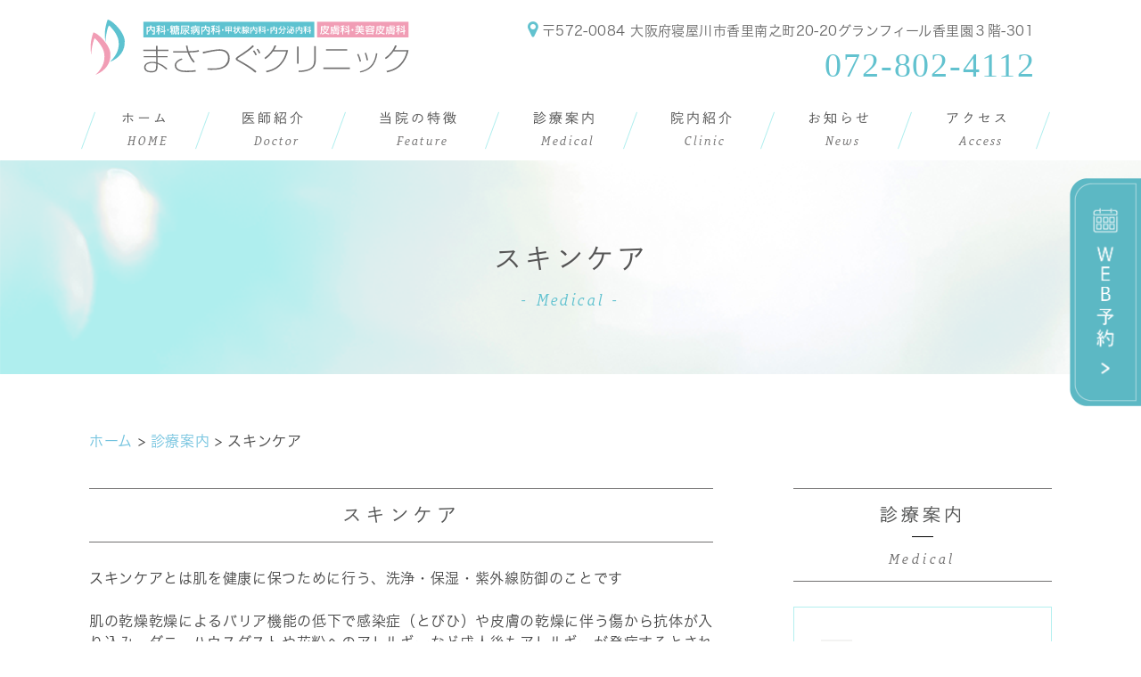

--- FILE ---
content_type: text/html; charset=UTF-8
request_url: https://masatsugu-clinic.com/menu/%E3%82%B9%E3%82%AD%E3%83%B3%E3%82%B1%E3%82%A2/
body_size: 6810
content:
<!doctype html>
<html><head>
<!-- header.php -->
<meta charset="utf-8">
<title>  スキンケア｜まさつぐクリニック | 香里園駅徒歩1分の内科・糖尿病内科・皮膚科・美容皮膚科</title>
<meta name="description" content="
  スキンケアページ。京阪本線「香里園」駅から徒歩1分のまさつぐクリニックです。内科・皮膚科・美容皮膚科という多様性より、内面からも健康的な美しさをサポートいたします。">
<!--<meta name="viewport" content="width=device-width,user-scalable=yes" />-->
	<meta name="viewport" content="width=device-width,user-scalable=yes" />
<!--[if lt IE 9]><script src="http://css3-mediaqueries-js.googlecode.com/svn/trunk/css3-mediaqueries.js"></script><![endif]-->



<link rel="stylesheet" type="text/css" href="https://masatsugu-clinic.com/wp-content/themes/hero-cms/css/reset.css" media="all" />
<link rel="stylesheet" type="text/css" href="https://masatsugu-clinic.com/wp-content/themes/hero-cms/css/common.css" media="all" />
<link rel="stylesheet" type="text/css" href="https://masatsugu-clinic.com/wp-content/themes/hero-cms/style.css" media="all" />
<link rel="stylesheet" href="https://masatsugu-clinic.com/wp-content/themes/hero-cms/style.css" media="screen">
<link rel="stylesheet" type="text/css" href="https://masatsugu-clinic.com/wp-content/themes/hero-cms/css/sp_common.css" media="all" />
<link rel="stylesheet" type="text/css" href="https://masatsugu-clinic.com/wp-content/themes/hero-cms/css/sp.css" media="all" />
<!--<link rel="stylesheet" type="text/css" href="https://masatsugu-clinic.com/wp-content/themes/hero-cms/js/wideslider/slider.css" />-->
<link rel="stylesheet" type="text/css" href="https://masatsugu-clinic.com/wp-content/themes/hero-cms/css/top.css" media="all" />

<link rel="icon" href="/path/favicon.ico">

<link rel="stylesheet" type="text/css" href="https://masatsugu-clinic.com/wp-content/themes/hero-cms/js/mCustomScrollbar/jquery.mCustomScrollbar.css" />
<link rel="stylesheet" type="text/css" href="https://maxcdn.bootstrapcdn.com/font-awesome/4.6.3/css/font-awesome.min.css" />
<!--<script type="text/javascript" src="//typesquare.com/accessor/script/typesquare.js?SpAEFUv2NcI%3D" charset="utf-8"></script>-->
<script type="text/javascript" src="//typesquare.com/3/tsst/script/ja/typesquare.js?61034d09417040deb1997d4eac1e02d5" charset="utf-8"></script>
<link rel="stylesheet" href="https://use.typekit.net/hbs8sjm.css">
	
<link href="https://fonts.googleapis.com/css?family=Scada:400i&display=swap" rel="stylesheet">
	
<script type="text/javascript" src="https://masatsugu-clinic.com/wp-content/themes/hero-cms/js/jquery-1.12.0.min.js"></script>
<script type="text/javascript" src="https://masatsugu-clinic.com/wp-content/themes/hero-cms/js/pagetop.js"></script>
<!--<script type="text/javascript" src="https://masatsugu-clinic.com/wp-content/themes/hero-cms/js/heightLine.js"></script>-->
<!--<script type="text/javascript" src="https://masatsugu-clinic.com/wp-content/themes/hero-cms/js/rollover.js"></script>-->
<script type="text/javascript" src="https://masatsugu-clinic.com/wp-content/themes/hero-cms/js/smoothScroll.js"></script>
<script type="text/javascript" src="https://masatsugu-clinic.com/wp-content/themes/hero-cms/js/fixHeader.js"></script>
<script type="text/javascript" src="https://masatsugu-clinic.com/wp-content/themes/hero-cms/js/slideDownNavi2.js"></script>
<script type="text/javascript" src="https://masatsugu-clinic.com/wp-content/themes/hero-cms/js/spMenu2.js"></script>
<!--<script type="text/javascript" src="https://masatsugu-clinic.com/wp-content/themes/hero-cms/js/wideslider/slider.js"></script>-->
<script type="text/javascript" src="https://masatsugu-clinic.com/wp-content/themes/hero-cms/js/bgswitcher/jquery.bgswitcher.js"></script>
	
<script type="text/javascript" src="https://masatsugu-clinic.com/wp-content/themes/hero-cms/js/mCustomScrollbar/jquery.mCustomScrollbar.js"></script>
	
<script type="text/javascript">
$(function(){
	$(".footer_sche_area").load("https://masatsugu-clinic.com/wp-content/themes/hero-cms/schedule.html .schedule");
})
	$(function(){
		$(".top_sche_area").load("https://masatsugu-clinic.com/wp-content/themes/hero-cms/schedule.html .schedule");
	})

</script>

<script type="text/javascript">
$(function(){
  $(window).load(function(){ $(".scroll_area").mCustomScrollbar(); });
});
</script>

<link rel="stylesheet" type="text/css" href="https://masatsugu-clinic.com/wp-content/themes/hero-cms/js/flexslider2_main/flexslider.css">
<script type="text/javascript" src="https://masatsugu-clinic.com/wp-content/themes/hero-cms/js/flexslider2_main/jquery.flexslider.js"></script>

<script type="text/javascript" charset="utf-8">
$(window).load(function() {
  $('.flexslider').flexslider({
  });
});
</script>

<script type="text/javascript">
$(document).ready(function(){
$(".bgswitcher_slides").bgswitcher({
images: [
"https://masatsugu-clinic.com/wp-content/themes/hero-cms/images/slider02_01.png",
"https://masatsugu-clinic.com/wp-content/themes/hero-cms/images/slider02_02.png",
"https://masatsugu-clinic.com/wp-content/themes/hero-cms/images/slider02_03.png",
"https://masatsugu-clinic.com/wp-content/themes/hero-cms/images/slider02_04.png"
]
});
});
</script>

<!--<script type="text/javascript">
if ((navigator.userAgent.indexOf('iPhone') > 0 && navigator.userAgent.indexOf('iPad') == -1) || navigator.userAgent.indexOf('iPod') > 0 || navigator.userAgent.indexOf('Android') > 0) {
			//SPのとき
			$("document").ready(function(){
				$(".bgswitcher_slides").bgswitcher({
					images: [
						"https://masatsugu-clinic.com/wp-content/themes/hero-cms/images/sp_mainvisual_slide1.png"
						"https://masatsugu-clinic.com/wp-content/themes/hero-cms/images/sp_slider02_02.png",
						"https://masatsugu-clinic.com/wp-content/themes/hero-cms/images/sp_slider02_03.png"
					]
				});
			});
				
		} else {
			// PCのとき
			$("document").ready(function(){	
				$(".bgswitcher_slides").bgswitcher({
					images: [
						"https://masatsugu-clinic.com/wp-content/themes/hero-cms/images/mainvisual_slide1.png",
						"https://masatsugu-clinic.com/wp-content/themes/hero-cms/images/sp_slider02_02.png",
						"https://masatsugu-clinic.com/wp-content/themes/hero-cms/images/sp_slider02_03.png"
					]
				});
			});
		}

</script>
-->

<meta name='robots' content='max-image-preview:large' />
<link rel='dns-prefetch' href='//s.w.org' />
		<script type="text/javascript">
			window._wpemojiSettings = {"baseUrl":"https:\/\/s.w.org\/images\/core\/emoji\/13.0.1\/72x72\/","ext":".png","svgUrl":"https:\/\/s.w.org\/images\/core\/emoji\/13.0.1\/svg\/","svgExt":".svg","source":{"concatemoji":"https:\/\/masatsugu-clinic.com\/wp-includes\/js\/wp-emoji-release.min.js?ver=5.7.14"}};
			!function(e,a,t){var n,r,o,i=a.createElement("canvas"),p=i.getContext&&i.getContext("2d");function s(e,t){var a=String.fromCharCode;p.clearRect(0,0,i.width,i.height),p.fillText(a.apply(this,e),0,0);e=i.toDataURL();return p.clearRect(0,0,i.width,i.height),p.fillText(a.apply(this,t),0,0),e===i.toDataURL()}function c(e){var t=a.createElement("script");t.src=e,t.defer=t.type="text/javascript",a.getElementsByTagName("head")[0].appendChild(t)}for(o=Array("flag","emoji"),t.supports={everything:!0,everythingExceptFlag:!0},r=0;r<o.length;r++)t.supports[o[r]]=function(e){if(!p||!p.fillText)return!1;switch(p.textBaseline="top",p.font="600 32px Arial",e){case"flag":return s([127987,65039,8205,9895,65039],[127987,65039,8203,9895,65039])?!1:!s([55356,56826,55356,56819],[55356,56826,8203,55356,56819])&&!s([55356,57332,56128,56423,56128,56418,56128,56421,56128,56430,56128,56423,56128,56447],[55356,57332,8203,56128,56423,8203,56128,56418,8203,56128,56421,8203,56128,56430,8203,56128,56423,8203,56128,56447]);case"emoji":return!s([55357,56424,8205,55356,57212],[55357,56424,8203,55356,57212])}return!1}(o[r]),t.supports.everything=t.supports.everything&&t.supports[o[r]],"flag"!==o[r]&&(t.supports.everythingExceptFlag=t.supports.everythingExceptFlag&&t.supports[o[r]]);t.supports.everythingExceptFlag=t.supports.everythingExceptFlag&&!t.supports.flag,t.DOMReady=!1,t.readyCallback=function(){t.DOMReady=!0},t.supports.everything||(n=function(){t.readyCallback()},a.addEventListener?(a.addEventListener("DOMContentLoaded",n,!1),e.addEventListener("load",n,!1)):(e.attachEvent("onload",n),a.attachEvent("onreadystatechange",function(){"complete"===a.readyState&&t.readyCallback()})),(n=t.source||{}).concatemoji?c(n.concatemoji):n.wpemoji&&n.twemoji&&(c(n.twemoji),c(n.wpemoji)))}(window,document,window._wpemojiSettings);
		</script>
		<style type="text/css">
img.wp-smiley,
img.emoji {
	display: inline !important;
	border: none !important;
	box-shadow: none !important;
	height: 1em !important;
	width: 1em !important;
	margin: 0 .07em !important;
	vertical-align: -0.1em !important;
	background: none !important;
	padding: 0 !important;
}
</style>
	<link rel='stylesheet' id='wp-block-library-css'  href='https://masatsugu-clinic.com/wp-includes/css/dist/block-library/style.min.css?ver=5.7.14' type='text/css' media='all' />
<link rel="https://api.w.org/" href="https://masatsugu-clinic.com/wp-json/" /><link rel="EditURI" type="application/rsd+xml" title="RSD" href="https://masatsugu-clinic.com/xmlrpc.php?rsd" />
<link rel="wlwmanifest" type="application/wlwmanifest+xml" href="https://masatsugu-clinic.com/wp-includes/wlwmanifest.xml" /> 
<meta name="generator" content="WordPress 5.7.14" />
<link rel="canonical" href="https://masatsugu-clinic.com/menu/%e3%82%b9%e3%82%ad%e3%83%b3%e3%82%b1%e3%82%a2/" />
<link rel='shortlink' href='https://masatsugu-clinic.com/?p=293' />
<link rel="alternate" type="application/json+oembed" href="https://masatsugu-clinic.com/wp-json/oembed/1.0/embed?url=https%3A%2F%2Fmasatsugu-clinic.com%2Fmenu%2F%25e3%2582%25b9%25e3%2582%25ad%25e3%2583%25b3%25e3%2582%25b1%25e3%2582%25a2%2F" />
<link rel="alternate" type="text/xml+oembed" href="https://masatsugu-clinic.com/wp-json/oembed/1.0/embed?url=https%3A%2F%2Fmasatsugu-clinic.com%2Fmenu%2F%25e3%2582%25b9%25e3%2582%25ad%25e3%2583%25b3%25e3%2582%25b1%25e3%2582%25a2%2F&#038;format=xml" />
	<!-- Global site tag (gtag.js) - Google Analytics -->
<script async src="https://www.googletagmanager.com/gtag/js?id=UA-148341735-1"></script>
<script>
  window.dataLayer = window.dataLayer || [];
  function gtag(){dataLayer.push(arguments);}
  gtag('js', new Date());

  gtag('config', 'UA-148341735-1');
</script>
</head>
<body class="menu-template-default single single-menu postid-293">
<!--ここから PC header-->
<!--ここまで PC header-->
	

<header>
<div class="inner">
<h1><a href="https://masatsugu-clinic.com/"><img src="https://masatsugu-clinic.com/wp-content/themes/hero-cms/images/logo.svg" alt="まさつぐクリニック"></a></h1>
<div class="header_telarea">
	<ul class="header_info">
		<li class="header_info_ad"><i class="fa fa-map-marker" aria-hidden="true"></i><span>〒572-0084</span>
		<span>大阪府寝屋川市香里南之町20-20グランフィール香里園３階-301</span></li>
	<!--<li><strong>診療科目：<span>内科 / 糖尿病内科 / 甲状腺内科 / 内分泌内科 / 皮膚科 / 美容皮膚科</span></strong></li>-->
	</ul>
	<dl class="header_tel">
		<!--<dt>ご予約 / お問い合わせ</dt>-->
		<dd><a href="tel:072-802-4112">072-802-4112</a></dd>
	</dl>
		
</div>	

</div>
<!-- .inner -->
	<!-- web予約ボタン -->
	<div class="fix_webyoyaku_btn"><a href="https://ssc3.doctorqube.com/masatsugu-clinic/" target="_blank"><img src="https://masatsugu-clinic.com/wp-content/uploads/2022/07/webyoyaku_btn.png" alt="web予約ボタン" width="80"></a></div>
</header>
<!-- ↓スマホのナビここから↓ -->
<div class="sp_navi sp">
<h1><a href="https://masatsugu-clinic.com/"><span><img src="https://masatsugu-clinic.com/wp-content/themes/hero-cms/images/logo.svg" alt="まさつぐクリニック"></span></a></h1>
<div class="fix_webyoyaku_btn_sp"><a href="https://ssc3.doctorqube.com/masatsugu-clinic/" target="_blank"><img src="https://masatsugu-clinic.com/wp-content/uploads/2022/07/webyoyaku_btn_sp.png" alt="web予約ボタン" width="93"></a></div>
	
<dl>
<dt> <a> <span></span> <span></span> <span></span> <i>Menu</i></a> </dt>
<dd>
<ul class="sp_link clearfix">
<li><a href="https://masatsugu-clinic.com/"><i class="fa fa-angle-right"></i>ホーム</a></li>
<li><a href="https://masatsugu-clinic.com/doctor/"><i class="fa fa-angle-right"></i>医師紹介</a></li>
<li><a href="https://masatsugu-clinic.com/feature/"><i class="fa fa-angle-right"></i>当院の特徴</a></li>
<li><a href="https://masatsugu-clinic.com/cate_menu/診療案内/"><i class="fa fa-angle-right"></i>診療案内</a></li>
<li><a href="https://masatsugu-clinic.com/clinic/"><i class="fa fa-angle-right"></i>院内紹介</a></li>
<li><a href="https://masatsugu-clinic.com/news/"><i class="fa fa-angle-right"></i>お知らせ</a></li>
<!--<li><a href="https://masatsugu-clinic.com/first/"><i class="fa fa-angle-right"></i>初診の方へ</a></li>-->
<li><a href="https://masatsugu-clinic.com/access/"><i class="fa fa-angle-right"></i>アクセス</a></li>
</ul>
</dd>
</dl>
</div>
<!-- ↑スマホのナビここまで↑ -->
<!-- ↓PCのナビここから↓ -->
<nav>
<ul>
<li class="li_first"><a href="https://masatsugu-clinic.com/"><span>ホーム</span></a><i>HOME</i></li>
<li><a href="https://masatsugu-clinic.com/doctor/"><span>医師紹介</span></a><i>Doctor</i></li>
<li><a href="https://masatsugu-clinic.com/feature/"><span>当院の特徴</span></a><i>Feature</i></li>
<li class="navi_parent"><a href="https://masatsugu-clinic.com/cate_menu/診療案内/"><span>診療案内</span></a><i>Medical</i>
	<ul class="navi_children">
		<li><a href="https://masatsugu-clinic.com/menu/一般内科/">一般内科</a></li>
		<li><a href="https://masatsugu-clinic.com/menu/糖尿病内科/">糖尿病内科</a></li>
		<li><a href="https://masatsugu-clinic.com/menu/甲状腺内科/">甲状腺内科</a></li>
		<li><a href="https://masatsugu-clinic.com/menu/内分泌内科/">内分泌内科</a></li>
		<li><a href="https://masatsugu-clinic.com/menu/一般皮膚科/">一般皮膚科</a></li>
		<li><a href="https://masatsugu-clinic.com/menu/美容皮膚科/">美容皮膚科</a></li>
		<li><a href="https://masatsugu-clinic.com/menu/スキンケア/">スキンケア</a></li>
	</ul>
</li>
<li><a href="https://masatsugu-clinic.com/clinic/"><span>院内紹介</span></a><i>Clinic</i></li>
<li><a href="https://masatsugu-clinic.com/news/"><span>お知らせ</span></a><i>News</i></li>
<!--<li><a href="https://masatsugu-clinic.com/first/"><span>初診の方へ</span></a><i>First</i></li>-->
<li><a href="https://masatsugu-clinic.com/access/"><span>アクセス</span></a><i>Access</i></li>
</ul>
</nav>
<!-- ↑PCのナビここまで↑ -->
<div id="main">
  <div class="inner">
    <div class="main_headline">
      <h2>スキンケア</h2>
      <p>Medical</p>
    </div>
    <!-- .main_headline --> 
  </div>
  <!-- .inner --> 
</div>
<!-- #main -->

<div id="contents">
	
<div id="breadcrumb" class="clearfix">


<a href="https://masatsugu-clinic.com">ホーム </a>

> <a href="https://masatsugu-clinic.com/cate_menu/診療案内/">診療案内</a> >
スキンケア
</div>

  <div id="contents_left">
            <section class="box">
            <h3 class="tit01"><!--<span>Medical</span>-->スキンケア</h3>
                  <div class="text"><p>スキンケアとは肌を健康に保つために行う、洗浄・保湿・紫外線防御のことです</p>
<p>肌の乾燥乾燥によるバリア機能の低下で感染症（とびひ）や皮膚の乾燥に伴う傷から抗体が入り込み、ダニ・ハウスダストや花粉へのアレルギーなど成人後もアレルギーが発症するとされています</p>
<p>人間（特に女性は）年齢とともに乾燥してきます　保湿は継続的にすることで効果を発揮します　保湿しないと乾燥とともに掻痒を生じ掻爬によりまた傷ができる、と循環を生</p>
<p>当院では乾燥肌のスキンケア法・脂肌のスキンケア法を乳児・幼児・10代・20代・30代・40代・50代など年齢や生活環境を考慮に入れ指導してゆきたいと思っています</p>
<p>乳児・幼児は母親が保湿をされると思います　共働き多い現代では時間もなく、子供の保湿もままならない状態のお母さんも多いと思います　そのような生活環境を加味しその人個人にあった保湿・スキンケア指導をしていけたら、と思っています</p>
<p>初期は人員もすくなく指導にかけれる時間もすくないと思います</p>
<p>積極的に質問していただけるとこちらも頑張りますので、限られた時間内になるかもしれませんが、是非いろいろ質問してください　お待ちしております</p>
<p>&nbsp;</p>
</div>
          </section>
    <!-- .box -->
                                    	 	  	  	  	  	  	  	  	            </div>
  <div id="contents_right">

<section class="left_medical">
<h3 class="tit01"><a href="https://masatsugu-clinic.com/cate_menu/%e8%a8%ba%e7%99%82%e6%a1%88%e5%86%85">診療案内<span>Medical</span></a></h3>
<ul>
<li><i class="fa fa-plus" aria-hidden="true"></i><a href="https://masatsugu-clinic.com/menu/%e4%b8%80%e8%88%ac%e5%86%85%e7%a7%91/">一般内科</a></li>
<li><i class="fa fa-plus" aria-hidden="true"></i><a href="https://masatsugu-clinic.com/menu/%e7%b3%96%e5%b0%bf%e7%97%85%e5%86%85%e7%a7%91/">糖尿病内科</a></li>
<li><i class="fa fa-plus" aria-hidden="true"></i><a href="https://masatsugu-clinic.com/menu/%e7%94%b2%e7%8a%b6%e8%85%ba%e5%86%85%e7%a7%91/">甲状腺内科</a></li>
<li><i class="fa fa-plus" aria-hidden="true"></i><a href="https://masatsugu-clinic.com/menu/%e5%86%85%e5%88%86%e6%b3%8c%e5%86%85%e7%a7%91/">内分泌内科</a></li>
</ul>
</section>
<section class="left_medical">
<h3 class="tit01"><a href="https://masatsugu-clinic.com/cate_menu/%e5%b0%82%e9%96%80%e7%9a%84%e3%81%aa%e7%be%8e%e5%ae%b9%e6%b2%bb%e7%99%82">専門的な美容治療<span>Medical</span></a></h3>
<ul>
<li><i class="fa fa-plus" aria-hidden="true"></i><a href="https://masatsugu-clinic.com/menu/%e3%82%a2%e3%83%bc%e3%83%88%e3%83%a1%e3%82%a4%e3%82%af/">アートメイク</a></li>
<li><i class="fa fa-plus" aria-hidden="true"></i><a href="https://masatsugu-clinic.com/menu/%e3%81%97%e3%81%bf%e6%b2%bb%e7%99%82/">しみ治療</a></li>
</ul>
</section>
<section class="left_medical">
<h3 class="tit01"><a href="https://masatsugu-clinic.com/cate_menu/%e7%9a%ae%e8%86%9a%e7%a7%91">皮膚科<span>Medical</span></a></h3>
<ul>
<li><i class="fa fa-plus" aria-hidden="true"></i><a href="https://masatsugu-clinic.com/menu/%e4%b8%80%e8%88%ac%e7%9a%ae%e8%86%9a%e7%a7%91/">一般皮膚科</a></li>
<li><i class="fa fa-plus" aria-hidden="true"></i><a href="https://masatsugu-clinic.com/menu/%e7%be%8e%e5%ae%b9%e7%9a%ae%e8%86%9a%e7%a7%91/">美容皮膚科</a></li>
<li><i class="fa fa-plus" aria-hidden="true"></i><a href="https://masatsugu-clinic.com/menu/%e3%82%b9%e3%82%ad%e3%83%b3%e3%82%b1%e3%82%a2/">スキンケア</a></li>
<li><i class="fa fa-plus" aria-hidden="true"></i><a href="https://masatsugu-clinic.com/menu/%e8%a8%ba%e7%99%82%e6%96%99%e9%87%91%e8%a1%a8/">診療料金表</a></li>
</ul>
</section>

<!--バナー追加エリア-->
<!--<ul class="right_bnr">
	<li><a href="" target="_blank"><img src="https://masatsugu-clinic.com/wp-content/themes/hero-cms/images/side_btn01.png" alt="内視鏡検査"/></a></li>
	<li><a href="" target="_blank"><img src="https://masatsugu-clinic.com/wp-content/themes/hero-cms/images/side_btn02.png" alt="自費診療"/></a></li>
</ul>-->
<!--バナー追加エリア-->

<!-- <div><a href="https://masatsugu-clinic.com/blog">クリニックブログ</a></div> -->









</div>
</div>
<footer>

<div class="pagetop" >
<div>
<span></span>
</div>
</div>


  <!-- .box -->
    <div class="footer_info">
    <div class="inner clearfix">
    
     
    
    <div class="footer_info_left">
    	<div class="footer_info_logo"><a href="https://masatsugu-clinic.com/"><img src="https://masatsugu-clinic.com/wp-content/themes/hero-cms/images/logo.svg" alt="まさつぐクリニック"></a></div>
			<dl>
				<dt>所在地</dt>
				<dd>〒572-0084<br>大阪府寝屋川市香里南之町20-20グランフィール香里園３階-301</dd>
			</dl>
			<dl>
				<dt>電話番号</dt>
				<dd class="footer_info_tel"><a href="tel:072-802-4112">072-802-4112</a></dd>
			</dl>
			<dl>
				<dt>診療科目</dt>
				<dd>内科 / 糖尿病内科 / 甲状腺内科 / 内分泌内科 / 皮膚科 / 美容皮膚科</dd>
			</dl>
			
<!--
<ul>
	<li class="footer_info_access">
	
	<p>香里園駅徒歩1分の内科・糖尿病内科・皮膚科・美容皮膚科</p>
		
		<p>香里ダイエー本通商店街</p>
		
			<p>　</p>
			
			<p>　</p>
      
      </li>
</ul>
-->
       
 
        
        
        
      
      </div><!-- .footer_info_left -->

        
        

      
      
      
      
      
      
      <div class="footer_sche_area"></div>
      
      
      
    </div>
    <!-- .inner --> 
  </div>
<!-- .footer_info -->


<div class="footer_map">
<iframe src="https://www.google.com/maps/embed?pb=!1m14!1m8!1m3!1d738.319607753593!2d135.63059952845148!3d34.78410989415515!3m2!1i1024!2i768!4f13.1!3m3!1m2!1s0x0%3A0x4b60c5129b93817b!2z44G-44GV44Gk44GQ44Kv44Oq44OL44OD44Kv!5e0!3m2!1sja!2sjp!4v1572582365166!5m2!1sja!2sjp" width="600" height="450" frameborder="0" style="border:0;" allowfullscreen=""></iframe>
</div>
	
<p class="copy"><small>(C)Masatsugu Clinic</small></p>




</footer>
<!-- Googleアナリティクスここから --> 
<!-- Global site tag (gtag.js) - Google Analytics -->
<script async src="https://www.googletagmanager.com/gtag/js?id=UA-148341735-1"></script>
<script>
  window.dataLayer = window.dataLayer || [];
  function gtag(){dataLayer.push(arguments);}
  gtag('js', new Date());

  gtag('config', 'UA-148341735-1');
</script>
<!-- Googleアナリティクスここまで -->
<script type='text/javascript' src='https://masatsugu-clinic.com/wp-includes/js/wp-embed.min.js?ver=5.7.14' id='wp-embed-js'></script>
</body></html>

--- FILE ---
content_type: text/html; charset=UTF-8
request_url: https://masatsugu-clinic.com/wp-content/themes/hero-cms/schedule.html
body_size: 869
content:
<!doctype html>
<html>
<head>
<meta charset="utf-8">
<title>無題ドキュメント</title>
<meta name="robots" content="noindex">
<link rel="stylesheet" type="text/css" href="css/reset.css" media="all" />
<link rel="stylesheet" type="text/css" href="css/common.css" media="all" />
<link rel="stylesheet" type="text/css" href="css/style.css" media="all" />
<link rel="stylesheet" type="text/css" href="css/sp_common.css" media="all" />
<link rel="stylesheet" type="text/css" href="css/sp.css" media="all" />

</head>

<body>





<div class="schedule toponly">

	<div class="item">
		<table class="tb01 sche_table1" border="0" cellpadding="0" cellspacing="0">
			<tbody>
				<tr>
					<th class="sche_title sche_medical_th">診療科目</th>
					<th class="sche_title">診療時間</th>
					<td>月</td>
					<td>火</td>
					<td>水</td>
					<td>木</td>
					<td>金</td>
					<td>土</td>
					<td>日</td>
				</tr>
				<tr>
					<th rowspan="2" class="sche_medical">内科・<br class="br_sp">糖尿病内科<br>甲状腺内科<br>内分泌内科</th>
					<th>10:00–13:00</th>
					<td>○</td>
					<td>○</td>                  
					<td>○</td>
					<td>／</td>
					<td>○</td>
					<td>○</td>
					<td>／</td>
				</tr>
				<tr>
					<th>16:00-19:00</th>
					<td>○</td>
					<td>○</td>               
					<td>○</td>
					<td>／</td>
					<td>○</td>
					<td>／</td>
					<td>／</td>
				</tr>
			</tbody>
		</table>
		<ul class="schedule_note">
				<li>休診日：木曜・土曜午後・日曜</li>
				<li>※科目によって診療時間が異なりますので表をご確認ください。</li>
		</ul>
	</div>
		
<div class="item">
	<table class="tb01 sche_table2" border="0" cellpadding="0" cellspacing="0">
		<tbody>
			<tr>
				<th class="sche_title sche_title2 sche_medical_th">診療科目</th>
				<th class="sche_title sche_title2">診療時間</th>
				<td>月</td>
				<td>火</td>
				<td>水</td>
				<td>木</td>
				<td>金</td>
				<td>土</td>
				<td>日</td>
			</tr>
			<tr>
				<th rowspan="2" class="sche_medical">皮膚科<br>美容皮膚科</th>
				<th>10:00–13:00</th>
				<td>○</td>
				<td>○</td>                  
				<td>▲</td>
				<td>／</td>
				<td>○</td>                  
				<td>○</td>                  
				<td>／</td>                  
			</tr>
			<tr>
				<th>16:00-19:00</th>
				<td>○</td>
				<td>○</td>               
				<td>▲</td>
				<td>／</td>
				<td>○</td>                  
				<td>／</td>
				<td>／</td>
			</tr>
		</tbody>
</table>
<ul class="schedule_note">
<li>▲…要予約　　<!--▲…10:00～15:00　　<br class="sp">-->休診日：木曜・土曜午後・日曜</li>
				<li>※科目によって診療時間が異なりますので表をご確認ください。</li>
</ul>
</div>
</div>








</body>
</html>


--- FILE ---
content_type: text/css
request_url: https://masatsugu-clinic.com/wp-content/themes/hero-cms/style.css
body_size: 19683
content:
@charset "utf-8";
/* CSS Document */
html{
/* 		background-image:url(images/bg02.png); */
		background-position: center -1500px;
}
body {
	font-family: "游ゴシック体", "Yu Gothic", YuGothic, "ヒラギノ角ゴ ProN W3", "Hiragino Kaku Gothic ProN", "メイリオ", "Meiryo", Osaka, "ＭＳ Ｐゴシック", "MS PGothic";
	/*font-family: 'Lora' , "ヒラギノ明朝 Pro W3" , "Hiragino Mincho Pro" , "游明朝" , "Yu Mincho" , "游明朝体" , "YuMincho" , "メイリオ" , Meiryo , serif;*/
	color: #444444;
	font-size: 16px;
	font-weight: 500;
	line-height: 1.9;
	letter-spacing: 0.04em;
	text-align: justify;
	position: relative;
	top: 0;
	word-wrap:break-word;
/*	background-color:#f7f7f7;*/
}
a {
	color: #71C2DE;
	text-decoration: none;
}
a:hover {
	color: #898989;
}
::selection {
	background-color: #99C1DA;
}
::-moz-selection {
 background-color:#99C1DA;
}
strong{
	font-family: "游ゴシック体", "Yu Gothic", YuGothic, "ヒラギノ角ゴ ProN W3", "Hiragino Kaku Gothic ProN", "メイリオ", "Meiryo", Osaka, "ＭＳ Ｐゴシック", "MS PGothic";
	/*font-family: 'Lora' , "ヒラギノ明朝 Pro W3" , "Hiragino Mincho Pro" , "游明朝" , "Yu Mincho" , "游明朝体" , "YuMincho" , "メイリオ" , Meiryo , serif;*/
	font-weight:bold;
}
body, #main, header, footer {
	min-width: 1080px;
}

/*背景飾り*/
.bg-wave_under_blue {
	background-image: url(images/wave_under_blue.png);
    background-position: center bottom -1px;
    background-repeat: no-repeat;
}
.bg-wave_under_white {
	background-image: url(images/wave_under_white.png) !important;
    background-position: center bottom -1px;
    background-repeat: no-repeat;
}

.br_sp {
	display: none;
}

@media only screen and (min-device-width: 768px) and (max-device-width: 1024px) {
	
	header .inner {
		padding: 0 40px;
	}
	
	nav li a {
		padding: 24px 37.5px 40px !important;
	}
	
	body.home #contents {
		width: auto !important;
		padding: 0 40px;
	}
	
	.box2 {
		    padding: 2% 40px 5.5% !important;
	}
	.top_news_wrap {
		width: auto !important;
	}
	.top_news_box {
		width: auto !important;
	}
	#contents {
		width: auto !important;
		padding: 0 40px;
	}
	
	#contents_left {
		width: 670px !important;
	}
	#contents_top .box1{
		padding: 80px 40px 5.5% !important;
	
	}
	
	
	.top_greet {
		width: auto !important;
	}.accessmap
	
	
	.footer_info .inner {
		width: auto !important;
		    padding: 62px 40px 50px !important;
	}
	.footer_sche_area {
		margin-right: 0 !important;
	}
	.accessmap {
		padding:0 0;
	}
	
	.top_doctor1_wrap .top_greet::before {
		right: 10px !important;
	}
	.top_doctor2_wrap .top_greet::before {
		left: 10px !important;
	}
	
	.footer_info {
		    width: auto !important;
    padding: 0 40px;
	}
	.footer_info .inner {
		width: auto !important;
	}
	.footer_info_left dd.footer_info_tel a {
		font-size: 36px !important;
	}
}
/*============================================================================

	header

============================================================================*/

header {
	width: 100%;
	height: 85px;
	margin-bottom: 95px;
/*	background-image: url(images/header_deco.png);
	background-repeat: repeat-x;
	background-position: 0px -18px;*/
}
header .inner {
	position: relative;
	width: 1080px;
	height: inherit;
	box-sizing: border-box;
	margin: auto;
	padding-top: 23px;
	font-size: 14px;
}
/* ロゴ */
header h1 {
	position: absolute;
	top: 22px;
}
header h1, header h1 img {
    width: 360px;
    height: 62px;
}
/* 住所 */
.header_info {
	text-align: right;
}
.header_info li {
	margin-bottom: 11px;
	color: #666666;
	font-size: 15px;
	letter-spacing: 0.6px;
	line-height: 1;
	letter-spacing: 0.03em;
}

.header_info_ad i{
	color: #62c2cf;
	font-size: 20px;
	padding-right: 4px;
}
.header_info_ad span{
	display: inline-block;
}
.header_info li strong {
	color: #c0ab92;
}
.header_info li strong span{
	color: #182152;
}
/* ご予約・お問合せ */

.header_tel {
	text-align: right;
	line-height: 1;
}
.header_tel dt {
	display: inline-block;
	color: #69947e;
	font-size: 15px;
	letter-spacing: 0.06em;
	font-family:"游明朝体", "Yu Mincho", YuMincho,Georgia,"Hiragino Mincho ProN",HGS明朝E,メイリオ,Meiryo,serif;
}
.header_tel dd {
	display: inline-block;
	position: relative;
	margin-right: -2px;
	padding-left: 9px;
	font-size: 22px;
	font-family: "Times New Roman", Times, serif;
	letter-spacing: 1.8px;
}

.header_tel dd a {
	color: #62c2cf;
	font-size: 38px;
	font-weight: 400;
	font-family: 'Gentium Book Basic', serif;
}
.header_resv {
	float: right;
}

.header_telarea {
	    float: right;
    margin-right: 20px;
}
.fix_webyoyaku_btn {
	position: fixed;
	right: 0;
	top: 200px;
    z-index: 2;
	transition: .5s;
}
.fix_webyoyaku_btn:hover {
	opacity: 0.8;
}
.fix_webyoyaku_btn_sp {
	position: absolute;
	right: 40px;
	top: 16px;
	margin-right: 2%;
}
/*============================================================================

	nav

============================================================================*/

nav {
	position: absolute;
	top: 101px;
	width: 100%;
	height: 72px;
	z-index: 999999;
	/*box-sizing: border-box;*/
}
nav ul {
	/*width: 1080px;
	height: inherit;
	margin: 0 auto;
	text-align: center;
	white-space:nowrap;*/
	
	    /* justify-content: space-between; */
    /*display: flex;
    display: -ms-flex;
    flex-wrap: wrap;
    justify-content: space-between;*/
	display: table;
	    width: 1080px;
    height: inherit;
    margin: 0 auto;
    text-align: center;
    white-space: nowrap;
}
nav li {
	display: inline-block;
	    display: table-cell;
	position: relative;
	height: inherit;
}
nav li a {
	position:relative;
	display: table;
	padding:24px 36.5px 40px;
	vertical-align: middle;
	color: #555;
	font-size: 15px;
	/*font-weight: 500;*/
	/*font-family: "新ゴ L JIS2004","Shin Go Light JIS2004",sans-serif;*/
	/*font-family: "新ゴ R JIS2004","Shin Go Regular JIS2004",sans-serif;*/
font-family: "秀英角ゴシック銀 L","Shuei KakuGo Gin L",sans-serif;
	text-align: center;
	font-weight:bold;
	letter-spacing: 3px;
	z-index:2;
	box-sizing: border-box;
}
nav li a {
}
nav li a:hover,
nav li.active2 a,
nav li:hover i {
	color: #444444;
}
nav li a span {
	display: table-cell;
	position: relative;
	line-height: 1;
	vertical-align: middle;
}

nav li > a:after {
    display: block;
    content: '';
    position: absolute;
    top: 45px;
    right: -23px;
    background: #afeeee;
    width: 44px;
    height: 1px;
    -webkit-transform: rotate(-70deg);
    -ms-transform: rotate(-70deg);
    transform: rotate(-70deg);
}
.li_first > a:before {
    display: block;
    content: '';
    position: absolute;
    top: 45px;
    left: -23px;
    background: #afeeee;
    width: 44px;
    height: 1px;
    -webkit-transform: rotate(-70deg);
    -ms-transform: rotate(-70deg);
    transform: rotate(-70deg);
}

nav li i {
	/*display: block;
	position:relative;
	top: -31px;
	margin-top: 2px;
	color: #333333;
	font-size: 12px;
	font-weight: 500;
	z-index:1;
	font-style: normal;
	    font-family: 'Lora' , "ヒラギノ明朝 Pro W3" , "Hiragino Mincho Pro" , "游明朝" , "Yu Mincho" , "游明朝体" , "YuMincho" , "メイリオ" , Meiryo , serif;*/
	display: block;
	position:relative;
	top: -31px;
    left: -2px;
	margin-top: 2px;
	color: #727171;
	font-family:"lemonde-courrier",serif;
	/*font-family: 'Scada', sans-serif;*/
	/*font-family: FB Agenda Medium Condensed;*/
	/*font-family: 'Lora', serif;*/
	font-style: oblique;
	letter-spacing: 2px;
	line-height:1;
	font-size: 14px;
	z-index:1;
}

/* ホバーのボーダー */
nav li a span::before {
	position: absolute;
	left: -20px;
	right: 0;
	bottom: -43px;
	width: 160%;
	height: 4px;
	margin: auto;
	background-color: #afeeee;
	transition: 0.15s ease-out;
	transform: scaleX(0);
	content: "";
	z-index: 1;
}
nav li a:hover span::before,
nav li.active2 a span::before {
	transform: scaleX(1);
}
/* ホバーで出てくるメニューを示すアイコン */
.nav_slidebtm {
	background-image: url(images/arrow02.png);
	background-repeat: no-repeat;
	background-position: center bottom 10px;
	background-size: 8px;
}
/* ホバーで出てくるメニュー */

nav ul li div {
	position: absolute;
	display: none;
	width: 150%;
	top: 100%;
	left: 0%;
	background-color: rgba(255,255,255,0.7);
	box-shadow: 0 2px 3px rgba(0,0,0,0.05);
}
nav ul li div a {
	display: block;
	position: relative;
	padding: 13px 20px;
	border-bottom: 1px solid #f0f0f0;
	line-height: 1.4;
	text-align: left;
	font-size: 14px;
	color: #555555 !important;
}
nav ul li div a::after,
nav ul li div a::before {
	display: none;
}
nav ul li div a:hover {
	background-color: #F0F0F0;
}
/* 矢印 */
.nav_arrow {
}
.nav_arrow img {
	display: block;
	position: absolute;
	top: 0;
	right: 5%;
	bottom: 0;
	margin: auto;
	transition: 0.2s ease-in-out;
}
nav ul li div a:hover .nav_arrow img {
	right: 3%;
}
/* スクロールで追加されるクラス */
.fixed {
	position: fixed;
	top: 0;
	left: 0;
}
.admin-bar .fixed{
	top:30px;
}
nav.fixed {
	background-color:#fff;
	transition:0.2s ease-in-out background-color;
	height: 79px;
	padding-top: 6px;
	width: 100% !important;
}

/* 診療メニューをマウスオーバーした時の動作 */

.navi_parent {
  position: relative;
}
.navi_parent:hover .navi_children {
  display: flex;

}
.navi_children {
  display: none;
  justify-content: space-between;
  flex-wrap: wrap;
  width: 300px;
  position: absolute;
  top: 79px;
  left: 0;
  /*background:rgba(255,255,255,0.6);*/
	 background: rgba(175,238,238,0.8);
  height: auto;
  transition: 0.8s;

}
.navi_children li {
	display: block;
  width: 100%;
  height: auto !important;
}
.navi_children li a {
  display: block;
  padding: 0;
  height: auto;
  padding: 10px 0;
  text-align: left;
  padding-left: 1em;
	
}
.navi_children li:hover {
  background: #000;
  box-sizing: border-box;
  background: rgba(255,255,255,0.9);
}

.navi_children li > a:after {
    display: none;
}
/*============================================================================

	#main

============================================================================*/

/* 3枚スライダーの時のボタンの色 */
.slider_prev, .slider_next {
	background-color:#c0ab92;
}

/* 下層ページのメインビジュアルの高さ、背景画像（トップページの高さはtop.css参照） */

#main {
	display: block;
	position: relative;
	height: 240px;
	background-image: url(images/main_under.png);
    /*background-position: center bottom -1px;*/
    background-repeat: no-repeat;
}

.home #main::before {
	content: "";
    position: absolute;
    top: 0;
    left: 0;
    border-width: 0 0 500px 200px;
    border-style: solid;
    /* border-right: 50px solid transparent; */
    /* border-bottom: 50px solid transparent; */
    border-color: transparent #afeeee;
    /* background: #658E15; */
    display: block;
    width: 0;
	opacity: 0.8;
}

.home #main::after {
	content: "";
    position: absolute;
    bottom: 0;
    right: 0;
    border-width: 500px 200px 0 0;
    border-style: solid;
    /* border-right: 50px solid transparent; */
    /* border-bottom: 50px solid transparent; */
    border-color: transparent #afeeee;
    /* background: #658E15; */
    display: block;
    width: 0;
	opacity: 0.8;
}
#main .inner {

 	/*display: table;*/
	position: absolute;
	top: 0;
	left: 0;
	right: 0;
	height: inherit;
	width: 100%;
	margin: 0 auto;
	background-repeat: no-repeat;
	max-width: 1080px;
}
body.page #main h2, body.single #main h2, body.archive #main h2, body.home #main h2, body.error404 #main h2 .information #main .inner h2{
	position: relative;
}

.bgswitcher_slides{
    background-size: cover!important;
	height: 700px;
}


/* キャッチフレーズ */
body.home .main_catch {
	position: relative;
	top: 200px;
	left: 0px;
	z-index:2;
	text-align: center;
}
body.home .main_catch h2 {
	margin-bottom: 20px;
    line-height: 1.4em;
    color: #62c2cf;
    font-size: 32px;
    /* font-family: "游ゴシック体", "Yu Gothic", YuGothic, "ヒラギノ角ゴ ProN W3", "Hiragino Kaku Gothic ProN", "メイリオ", "Meiryo", Osaka, "ＭＳ Ｐゴシック", "MS PGothic"; */
    font-family: "秀英角ゴシック銀 L","Shuei KakuGo Gin L",sans-serif;
    font-family: '游明朝',YuMincho,'Hiragino Mincho ProN','Hiragino Mincho Pro','ＭＳ 明朝',serif;
    text-shadow: 0 0 14px rgb(255, 255, 255);
    letter-spacing: 2px;
    font-weight: 600;
}
body.home .main_catch p {
	display: block;
	letter-spacing: 0.08em;
	/*font-size: 18.2px;*/
}

body.home .main_catch span {
	/*font-family: 'Lora', serif;*/
	font-family: "lemonde-courrier",serif;
	color: #62c2cf;
	font-style: oblique;
}

body.home .main_catch span::after {
    content: '';
    display: block;
    margin: 0.2em auto 0.6em;
    width: 24px;
    height: 0;
    border-bottom: 1px solid #62c2cf;
}

.main_open {
	position: absolute;
	top: 150px;
	right: 0;
	width: 250px;
}
.main_open img {
	width: 100%;
}
/* 下層ページの見出し */
.main_headline {
	/*display: table-cell;*/
	    margin-top: 80px;
	padding-bottom: 2px;
	letter-spacing: 0.15em;
	vertical-align: middle;
	text-align: center;
	text-shadow: 0 0 5px rgba(255,255,255,0.7);
}
.main_headline h2 {
	font-weight: bold;
	font-size: 32px;
	color: #555555;
	/*font-family: "游ゴシック体", "Yu Gothic", YuGothic, "ヒラギノ角ゴ ProN W3", "Hiragino Kaku Gothic ProN", "メイリオ", "Meiryo", Osaka, "ＭＳ Ｐゴシック", "MS PGothic";*/
	font-family: "秀英角ゴシック銀 L","Shuei KakuGo Gin L",sans-serif;
	}
.main_headline p {
	display: inline-block;
	font-size: 18px;
	/*font-family: 'Gentium Book Basic', serif;*/
	/*font-family: "游明朝体", "Yu Mincho", YuMincho,Georgia,"Hiragino Mincho ProN",HGS明朝E,メイリオ,Meiryo,serif;*/
	
	/*font-family: 'Lora', serif;*/
	font-family: "lemonde-courrier",serif;
	color: #62c2cf;
	font-style: oblique;
}
/* 飾りの英語の棒 */
.main_headline p::before, .main_headline p::after {
	position: relative;
	content: "-";
}
.main_headline p::before {
	left: -0.5em;
}
.main_headline p::after {
	right: -0.5em;
}
/* 背景変更用 */
main.bg01::before{
	background-image: url(images/main_bg01.png);
	background-position: center 0%;
	background-size: contain;
}
main.bg02 {
	background-image: url(images/main_bg02.png);
	background-position: center 0%;
	background-size: cover;
}
main.bg03 {
	background-image: url(images/main_bg03.png);
	background-position: center 0%;
	background-size: cover;
}
main.bg04 {
	background-image: url(images/main_bg04.png);
	background-position: center 0%;
	background-size: auto;
}
main.bg05 {
	background-image: url(images/main_bg05.png);
	background-position: center 0%;
	background-size: cover;
}

.main_logo {
	     position: absolute;
    top: 170px;
    left: 0;
    right: 0px;
    text-align: center;
    margin: auto;
    z-index: 2;
}

.main_logo h3 {
	    margin-bottom: 20px;
    line-height: 42px;
    color: #182152;
    font-size: 36px;
    font-family: "游ゴシック体", "Yu Gothic", YuGothic, "ヒラギノ角ゴ ProN W3", "Hiragino Kaku Gothic ProN", "メイリオ", "Meiryo", Osaka, "ＭＳ Ｐゴシック", "MS PGothic";
    text-shadow: 0 0 14px rgb(255, 255, 255);
    letter-spacing: 2px;
}

.main_logo img {
	width: 400px;
    height: 339px;
	z-index: 2;
}
.top_jca{
	position: absolute;
	right: 0;
	bottom: 232px;
}
.top_insta{
    position: absolute;
    right: 120px;
    bottom: 223px;
}
.top_blog{
    position: absolute;
    right: 250px;
    bottom: 223px;
}

.top_sche_wrap {
	position: absolute;
    /* right: 60px; */
    /* bottom: -40px; */
bottom: 15px;
    width: 100%;
    /* padding: 18px; */
    margin: 0 auto;
}

.top_sche_wrap_sp {
	display: none;
}

.top_sche_wrap h3 {
	text-align: center;
    font-size: 25px;
    font-weight: 600;
    line-height: 1.4;
    letter-spacing: 6.2px;
    color: #545555;
    margin-bottom: -19px;
    font-family: "游明朝体", "Yu Mincho", YuMincho,Georgia,"Hiragino Mincho ProN",HGS明朝E,メイリオ,Meiryo,serif;
	background: #E6FAFF;
	    padding: 4px;
}


.schedule.toponly{
	display: flex;
	justify-content:space-between;
	flex-wrap: wrap;
}
.schedule.toponly .item{
	margin: 0.5%;
	width:48%;
}
.schedule.toponly .schedule_note li,
.schedule.toponly .top_sche_area .schedule_note{
	display: block!important;
	float: none!important;
}

#main .schedule .tb01{
    border-radius: 4px;
    background-color: #fff;
    font-size: 16px;
    /* background-color: #ededec; */
    /* float: left; */
    width: 370px;
    height: 131px;
	margin-bottom: 0;
}
/*#main .schedule .tb01 tr:first-child td,
#main .schedule .tb01 tr:first-child th{
padding: 12px 0px 6px 0px;
}
*/
.top_sche_area {
	    /* background: #eaf2f4; */
    /* background: #afeeee; */
    position: relative;
    background: rgba(175, 238, 238, 0.4);
    padding: 18px 18px 4px;
    border-radius: 4px;
}
.top_sche_area .schedule{
	position: relative;
}

.top_sche_area .schedule .tb01 {
    /*margin-bottom: 8px;*/
    border-spacing: 0;
    border-collapse: collapse;
    white-space: nowrap;
    font-size: 14px;
    color: #565656;
}

.top_sche_area .schedule .tb01 th, .top_sche_area .schedule .tb01 td {
    padding: 6px 11px;
	font-size: 14px;
	
}

.top_sche_area .tb01 tr:first-child th, .top_sche_area .tb01 tr:first-child td {
    /*background-color: #C2C1C0;*/
	background: #62c2cf;
    color: #fff;
    /*font-weight: 700;*/
}

.top_sche_area .schedule .tb01 {
	width: auto !important;
}

.top_sche_area tr {
	border-bottom: 1px solid #fff;
}

.top_sche_area .tb01 tr:last-child td,.tb01 tr:last-child th{
	padding-bottom: 6px !important;
}

.top_sche_area .sche_table1 {
	/*margin-top: 8px; */
    /* float: right !important; */
    float: left;
}

.top_sche_area .sche_table2 {
	    /* margin-top: 8px; */
    float: right !important;
    /* right: 0; */
    /* position: absolute; */
}
.top_sche_area .sche_title {
	padding-left: 11px !important;
	padding-top: 8px !important;
}
.top_sche_area .sche_table2 .sche_title2,
.top_sche_area .sche_table2 tr:first-child td {
	padding-top: 8px !important;
	background: #f09eb5 !important;
}

#main .schedule .tb01 br {
	/*display: none;*/
}

.mv_message_main {
	position: absolute;
	
	bottom: 70px;
	right: 60px;
}

.mv_message_main img {
	width: 390px;
	height: 149px;
}

.sp_mv_message_main {
	display: none;
}
/*==================================================================

	.contents

==================================================================*/ 
.top_contents{
	position: relative;
	/*background:url(images/bg02.png);*/
	background: #fff;
}

/*.top_contents::before{
	position: absolute;
	background: url(images/contents_top_right_bg.png) no-repeat;
	width: 505px;
	height: 416px;
	top: 0;
	right: 0;
	content: "";
}

.top_contents::after{
	position: absolute;
	background: url(images/contents_bottom_left_bg.png) no-repeat;
	width: 949px;
	height: 466px;
	bottom: 0;
	left: 0;
	content: "";
}*/

.top_contents
#container {
	padding-bottom: 100px;
}
#contents {
	position: relative;
	width: 1080px;
	margin: 0 auto;
	padding-top: 38px;
	padding-bottom: 14px;
}
#contents::after {
	display: block;
	clear: both;
	content: "";
}
#contents_left {
	float: left;
	width: 700px;
}
#contents_right {
	float: right;
	width: 290px;
	/*line-height: 1.6;*/
}
.home #contents_right .left_medical {
 margin-top: 30px;
}

#contents_right .left_medical {
 /*margin-top: 30px;*/
}

.home .left_medical h3.tit01{
	margin-bottom: 28px;
}
.left_medical ul{
	background-color:#fff;
	border:1px solid #afeeeeee;
	box-sizing: border-box;
	padding-top: 30px;
	padding-bottom: 12px;
	margin-bottom: 40px;
}
.left_medical ul li{
	padding: 10px 0px 32px 30px;
}
.right_bnr {
	margin-bottom: 30px;
}
.right_bnr li {
	margin-bottom: 25px;
	
}

.right_bnr li img {
	height: auto;
}
.left_medical h3 a{
	color: #545555;
}

.left_medical li:last-child {
	border-bottom: 0;
}
.left_medical li a {
	width: 100%;
	position: relative;
	box-sizing: border-box;
	padding-bottom: 6px;
	border-bottom: 1px dashed #796CA4;
	font-size: 16px;
	line-height: 1;
	color: #323333;
	letter-spacing: 0.18em;
	transition: all 0.1s ease-in-out 0s;
}
.left_medical li i{
	display: flex;
	display: -ms-flex;
	position: relative;
  top: -4px;
	float: left;
	align-items: center;
	align-items: -ms-center;
	justify-content: center;
	justify-content: -ms-center;
	width: 35px;
	height: 35px;
	margin-right: 20px;
	background-color: #f3f3f2;
	font-size: 22px;
	color: #afeeee;
	transition: all 0.1s ease-in-out 0s;
}

.fa-plus:before {
    content: "\f067";
}
.left_medical li a:hover {
	background-color:#fff;
	color: #f09eb5;
	border-bottom: 1px dashed #f09eb5;
}

.left_medical li:hover i{
	background-color: #EAEAEA;
	transition: all 0.1s ease-in-out 0s;
}
.left_clinic {
/*     padding-bottom: 29px;
 */}

.left_clinic h3 span {
	display: block;
	margin-top: 7px;
	font-family: "Times New Roman", Times, serif;
	font-size: 10px;
}
.left_clinic_img {
	float: left;
	max-width: 258px;
}
.left_clinic_img img {
	width: 100%;
	height: auto;
}
.left_clinic dl {
	width: 228px;
	float: left;
	padding: 2% 5% 2%;
}
.left_clinic dt {
	margin-bottom: 17px;
}
.left_clinic dt img {
	width: 100%;
    max-height: 70px;
}
.left_clinic dd {
	margin-bottom: 5px;
	font-size: 15px;
	letter-spacing: 1px;
	line-height: 1.4;
}
.left_clinic_tel {
	color: #182152;
	font-size: 16px !important;
	font-family: "游明朝","Times New Roman", Times, serif;
	letter-spacing: 1.8px !important;
}
.left_clinic_tel em{
	font-size: 14px !important;
}

.left_clinic .btn01 {
	font-size: 13px;
	width: 258px;
	height: 50px;
	margin: 0 auto;
}
.left_clinic .btn01 a {
	width: 100%;
	box-sizing: border-box;
}
/*============================================================================

	footer

============================================================================*/

footer {
	position: relative;
	width: 100%;
	border-top: 1px solid #b1a498;
}
.footer_access {
	border-top: 1px solid #f1e7e9;
	display: none;
	background-color:#c0ab92;
}
footer .left_clinic {
	float: left;
	width: 50%;
}

footer .left_clinic_box {
	float: right;
	width: 540px;
	min-height: 410px;
		padding: 65px 0;
}
.footer_map {
	display:none;
	width: 100%;
	height: 425px;
}
.footer_map iframe,.footer_map .googlemap{
	width: inherit;
	height: inherit;
}
.googlemap iframe {
	pointer-events:none;
}
.pointer_auto{
	pointer-events:auto;
}
/* フッターのナビ */
.footer_navi {
}
.footer_navi .inner {
	width: 1080px;
	margin: 0 auto;
}
.footer_navi ul {
	position: relative;
	width: 100%;
	height: 84px;
	text-align: center;
}
.footer_navi ul li {
	display: inline-block;
	position: relative;
	height: inherit;
}
.footer_navi ul li a {
	display: table;
	padding: 29px 48px;
	vertical-align: middle;
	color: #555555;
	font-size: 16px;	font-family: "游ゴシック体", "Yu Gothic", YuGothic, "ヒラギノ角ゴ ProN W3", "Hiragino Kaku Gothic ProN", "メイリオ", "Meiryo", Osaka, "ＭＳ Ｐゴシック", "MS PGothic";
text-align: center;
	letter-spacing: 4px;
}
.footer_navi li a span {
	display: table-cell;
	position: relative;
	line-height: 1;
	vertical-align: middle;
}
.footer_navi li a span i {
	display: block;
	margin-top: 2px;
	color: #c0ab92;
	font-size: 13px;
	font-family: "Times New Roman", Times, serif;
	font-weight: 300;
	font-style: normal;
	letter-spacing: 2px;
}
.footer_info_sche_time .schedule {
	padding: 0 24px 11px 30px;
}
.footer_info_sche_time .tb01 {
	font-size: 13px;
}
.footer_info_sche_time .tb01 tr:last-child {
	border-top: 1px solid #182152;
}
.footer_info_sche_time .tb01 th {
	padding: 4px 3px 10px 22px;
	line-height: 1;
	letter-spacing: 1px;
}
.footer_info_sche_time .tb01 tr:first-child td, .footer_info_sche_time .tb01 tr:first-child th {
	padding: 11px 14px 0px 4.5px;
	text-align: center;
}
.footer_info_sche_time .tb01 td {
	padding: 7px 9px 6px 0px;
	text-align: center;
}
.footer_info_sche_time .tb01 th:first-child {
	padding: 13px 2px 10px 0px;
	letter-spacing: 1.4px;
}
.footer_info_sche_time .tb01 td, .footer_info_sche_time .tb01 th {
	border-bottom: none;
}
.footer_info_sche_time .schedule_note {
	padding-left: 0;
	font-size: 12px;
	letter-spacing: 1.3px;
	text-align: left;
}
.footer_info {
/*	background-color: #182152;*/
	color: #323333;
}

.footer_info .inner {
	position: relative;
	width: 1080px;
	margin: 0 auto;
	padding: 62px 0 50px;
}
.footer_info_left{
	width:40%;
	float:left;
	/*margin-left: 60px;*/
}
.footer_info_right{
	width:50%;
	float:right;
}


.footer_info_logo {
	margin-bottom: 15px;
}
.footer_info_logo li {
	margin-left: -3px;
	margin-bottom: 18px;
	letter-spacing: -0.3px;
}
.footer_info_logo li span {
	font-weight: normal;
}
.footer_info_logo, .footer_info_logo img {
	
}

.footer_info_logo img  {
	width: 340px;
    height: 59px
}

.footer_info_left dl{
	display: flex;
	display: -ms-flex;
}	

.footer_info_left dt{
	width: 120px;
	height: 60px;
	border-radius: 5px;
	/*margin-bottom: 34px;*/
	margin-bottom: 15px;
	margin-right: 18px;
	background-color: #ededec;
	font-size: 17px;
	line-height: 60px;
	font-weight: 600;
	/*font-family:"游明朝体", "Yu Mincho", YuMincho,Georgia,"Hiragino Mincho ProN",HGS明朝E,メイリオ,Meiryo,serif;*/
	/*font-family: "丸フォーク M","Maru Folk Medium",sans-serif;*/
	color: #545555;
	text-align: center;
	border: 1px solid #ededec;
}

.footer_info_left dl:nth-child(2) dt{
	height: 50px;
	margin-bottom: 15px;
	line-height: 50px;
}

.footer_info_left dd{
	padding-top: 4px;
	font-size: 16px;
	width: 290px;
}

.footer_info_left dd.footer_info_tel{
	font-size: 38px;
	font-weight: 400;
	font-family: 'Gentium Book Basic', serif;
	    /*font-family: "lemonde-courrier",serif;*/
	/*font-family: 'Lora', serif;*/
	line-height: 1;
}

.footer_info_left dd.footer_info_tel a{
	color: #62c2cf;
	letter-spacing: 0.05em;
}

.footer_info_left dl:nth-child(3) dd{
	padding-top: 16px;
}

.footer_info_sche {
	float: right;
	width: 377px;
	background-color: #f1e7e9;
}
.footer_info_sche_tel {
	padding-left: 26px;
	background-image: url(images/header_tel.svg);
	background-size: 15px;
	background-position: left center;
	background-repeat: no-repeat;
	font-size: 24.7px;
	font-family: 'Quicksand', sans-serif;
	letter-spacing: 0.1em;
}
.footer_info_sche_time {
	text-align: right;
}
.footer_info_ad {
	margin-right: 42px;
	letter-spacing: 1.8px;
}
.footer_info_ad li{
	display:inline-block;
}
.footer_info_ad i{
	margin: 0 3px;
}
.footer_info_ad span{
	display: inline-block;
	margin-right:15px;
}
.left_clinic_ad span{
	display: inline-block;
}
.footer_info_access {
	padding-bottom: 19px;
	letter-spacing: 1px;
	border-bottom: 1px solid #bbb;
}
.footer_info_access p{
/* 	display: inline-block; */
}

.footer_info_ad_note {
	margin: 15px 0 0 -3px;	font-family: "游ゴシック体", "Yu Gothic", YuGothic, "ヒラギノ角ゴ ProN W3", "Hiragino Kaku Gothic ProN", "メイリオ", "Meiryo", Osaka, "ＭＳ Ｐゴシック", "MS PGothic";
font-size: 19px;
	line-height: 1;
}
.footer_info_ad_note span a{
	display: block;
	position: relative;
	color: #fff;
	font-size: 22px;
	font-family: "游明朝","Times New Roman", Times, serif;
}
.footer_info_ad_note span:before {
	position: absolute;
	top: 5px;
	left: 2px;
	width: 21px;
	height: 21px;
/*	background-image: url(images/tel.png);*/
	background-repeat: no-repeat;
	content: "";
}
.footer_info_ad_note em{
	font-size: 15px;
}
.footer_sche_area{
	float:right;
	/*margin-right: 55px;*/
}
.footer_sche_area .schedule{
}




footer .schedule .tb01{
	width: 540px;
	border-radius: 4px;
	background-color: #ededec;
    color: #545555;
	font-size: 16px;
}
footer .schedule .tb01 tr:first-child td,
footer .schedule .tb01 tr:first-child th{
padding: 14px 0px 11px 0px;
}

footer .schedule .tb01 tr {
    border-bottom: 1px solid #fff;
}

/* ページトップ */
/* ページトップ */
.pagetop{
	position: fixed;
	right:60px;
	bottom:100px;
	width:60px;
	height:60px;
	border:1px solid #62c2cf;
	border-radius:100%;
	text-align:center;
	cursor:pointer;
	z-index:9998;
}
.pagetop div{
	position:relative;
	width:100%;
	height:100%;
	border-radius:100%;
	transition:0.2s ease-in-out;
}
.pagetop div:hover{
	background-color:#62c2cf;
}
.pagetop span::before{
	position:absolute;
	top:0;
	right:0;
	left:0;
	bottom:0;
	width:10px;
	height:10px;
	margin:auto;
	border-left:1px solid #62c2cf;
	transform:rotate(45deg);
	transition:0.2s ease-in-out;
	content:"";
}
.pagetop span::after{
	position:absolute;
	top:0;
	right:0;
	left:0;
	bottom:0;
	width:10px;
	height:10px;
	margin:auto;
	border-top:1px solid #62c2cf;
	transform:rotate(45deg);
	transition:0.2s ease-in-out;
	content:"";
}
.pagetop:hover span::before{
	border-left:1px solid #fff;
}
.pagetop:hover span::after{
	border-top:1px solid #fff;
}
.pagetop img{
	display:inline-block;
	position: absolute;
	top:22px;
	left:0;
	right:0;
	margin: auto;
	transition:0.5s ease-in-out;
}


/* コピーライト */
.copy {
	text-align: center;
	height: 93px;
}
.copy small {
	/*color: #7b634f;*/
	color: #545555;
	font-size: 14px;
	font-weight: 300;
	line-height: 93px;
	/*font-family: "秀英明朝 M";*/
	/*font-family: "lemonde-courrier",serif;*/
	letter-spacing: 0.17em;
	/*font-family: 'Lora', serif;*/
	font-family: "lemonde-courrier",serif;
}

#breadcrumb {
	margin-top: 22px;
    margin-bottom: 38px;
}

.fixed_bnr {
    position: fixed;
    /*top: 180px;*/
    top: 470px;
    right: 0;
	width: 75px;
    z-index: 99999;
}
.fixed_bnr a {
	display: inline-block;
	transition: opacity 0.15s;
}
.fixed_bnr a:hover {
	opacity: 0.7;
}
.fixed_bnr img {
	width: 100%;
}
/*==================================================================

	タイトル

==================================================================*/

/*中央寄せ*/
h3.tit01 {
	position: relative;
	margin-bottom: 28px;
	padding-top: 9px;
	padding-bottom: 9px;
	letter-spacing: 0.2em;
	color: #545555;
	/*font-size: 26px;*/
	font-size: 20px;
	/*font-weight: 600;*/
	/*font-family:"游明朝体", "Yu Mincho", YuMincho,Georgia,"Hiragino Mincho ProN",HGS明朝E,メイリオ,Meiryo,serif;*/
	/*font-family: "丸フォーク M","Maru Folk Medium",sans-serif;*/
	/*font-family: 'Lora', serif;*/
	/*font-family: "新ゴ R JIS2004","Shin Go Regular JIS2004",sans-serif;*/
font-family: "秀英角ゴシック銀 L","Shuei KakuGo Gin L",sans-serif;
	text-align: center;
	border-top: 1px solid #727171;
    border-bottom: 1px solid #727171;
}



.home h3.tit01 {
	position: relative;
	margin-bottom: 28px;
	padding-top: 16px;
	padding-bottom: 16px;
	letter-spacing: 0.2em;
	color: #555;
	/*font-size: 26px;*/
	font-size: 20px !important;
	/*font-weight: 600;*/
	/*font-family: "丸フォーク M","Maru Folk Medium",sans-serif;*/
	/*font-family: 'Lora', serif;*/
	/*font-family: "新ゴ R JIS2004","Shin Go Regular JIS2004",sans-serif;*/
font-family: "秀英角ゴシック銀 L","Shuei KakuGo Gin L",sans-serif;
	text-align: center;
	
	border-top: 1px solid #727171;
    border-bottom: 1px solid #727171;
}
.home #contents_left h3.tit01 {
	/*font-family: 'Lora', serif;*/
}

#contents_left h3.tit01 {
	font-size: 22px;	
	   /* font-family: "游明朝体", "Yu Mincho", YuMincho,Georgia,"Hiragino Mincho ProN",HGS明朝E,メイリオ,Meiryo,serif;*/
	/*font-family: "新ゴ EL JIS2004","Shin Go ExLight JIS2004",sans-serif;*/
	font-family: "秀英角ゴシック銀 L","Shuei KakuGo Gin L",sans-serif;
	border-top: 1px solid #727171;
    border-bottom: 1px solid #727171;
}

/*#contents_left h3.tit01::after{
	position: relative;
    display: block;
    width: 100px;
    height: 1px;
    top: 17px;
    bottom: 0;
    left: 0px;
    right: 0;
    margin: auto;
    background-color: #898989;
    z-index: 1;
    content: "";
}*/

/* 飾りの英語 */
h3.tit01 span {
	display: block;
	position: relative;
	padding-top: 3px;
  	font-size: 16px;
	/*font-family: 'Scada', sans-serif;*/
	/*font-family: FB Agenda Medium Condensed;*/
	/*font-family: 'Lora', serif;*/
	font-family: "lemonde-courrier",serif;
	font-style: oblique;
	font-weight: normal;
	letter-spacing: 0.2em;
	z-index: 2;
	color: #727171;
}

.home h3.tit01 span::before {
	content: '';
    display: block;
    margin: 0.2em auto 0.6em;
    width: 24px;
    height: 0;
    border-bottom: 1px solid #000;
}

/*h3.tit01 span::before{
    position: relative;
    display: block;
		width: 77px;
    height: 80px;
    top: -11px;
    bottom: 0;
    right:0;
    margin: auto;
    background:url(images/h3tit01_bg.png) no-repeat;
    z-index: 1;
    content: "";
}*/

.left_medical h3.tit01 span::before {
	    content: '';
    display: block;
    margin: 0.2em auto 0.6em;
    width: 24px;
    height: 0;
    border-bottom: 1px solid #000;
}


/* 左寄せ */
h3.tit02 {
	position: relative;
	margin-bottom: 6px;
	padding: 14px;
	letter-spacing: 0.15em;
	line-height: 1.4;
	color: #333333;
	font-size: 21px;
	font-family: "こぶりなゴシック W6 JIS2004", "游ゴシック体", "Yu Gothic", YuGothic, "ヒラギノ角ゴ ProN W3", "Hiragino Kaku Gothic ProN", "メイリオ", "Meiryo", Osaka, "ＭＳ Ｐゴシック", "MS PGothic";
	font-weight:bold;
text-align: left;
}
h3.tit02::before {
	position: absolute;
	width: 40px;
	height: 62px;
	top: 0;
	bottom: 0;
	left: 0;
	margin: auto;
	background-image: url(images/tit02_bg.png);
	background-repeat: no-repeat;
	background-position: center;
	background-size: cover;
	z-index: -1;
	content: "";
}
/* アイコンの余白 */
h3.tit02 i {
	margin-right: 7px;
}
/* 飾りの英語 */
h3.tit02 span {
	display: inline-block;
	position: relative;
	letter-spacing: 2.5px;
	color: #c0ab92;
	font-size: 14.5px;
	font-family: "Times New Roman", Times, serif;
	font-weight: 400;
	z-index: 2;
}
h3.tit02 span::before {
	margin-left: 15px;
	margin-right: 15px;
	content: "/";
}
/*中央寄せ 飾り無し*/
h3.tit03 {
	position: relative;
	margin-bottom: 18px;
	padding-bottom: 14px;
	letter-spacing: 0.15em;
	line-height: 1.4;
	color: #333333;
	font-size: 23px;
	font-family: "こぶりなゴシック W6 JIS2004", "游ゴシック体", "Yu Gothic", YuGothic, "ヒラギノ角ゴ ProN W3", "Hiragino Kaku Gothic ProN", "メイリオ", "Meiryo", Osaka, "ＭＳ Ｐゴシック", "MS PGothic";
	text-align: center;
	font-weight:bold;
	    background-image: url(images/tit01_bg.svg);
    background-repeat: no-repeat;
    background-position: center bottom;
    background-size: 35px 5px;
}
/* アイコンの余白 */
h3.tit03 i {
	margin-right: 7px;
}

/*中央寄せ*/
h3.tit04 {
	position: relative;
	margin-bottom: 22px;
	padding-bottom: 14px;
	letter-spacing: 0.15em;
	line-height: 1.4;
	color: #333333;
	font-size: 23px;
	font-family: "こぶりなゴシック W6 JIS2004", "游ゴシック体", "Yu Gothic", YuGothic, "ヒラギノ角ゴ ProN W3", "Hiragino Kaku Gothic ProN", "メイリオ", "Meiryo", Osaka, "ＭＳ Ｐゴシック", "MS PGothic";
	text-align: center;
	font-weight:bold;
	    background-image: url(images/tit01_bg.svg);
    background-repeat: no-repeat;
    background-position: center bottom;
    background-size: 35px 5px;
}
/* アイコンの余白 */
h3.tit04 i {
	margin-right: 7px;
}
/* 飾りの英語 */
h3.tit04 span {
	display: block;
	position: relative;
	letter-spacing: 0px;
	color: #9b6775;
	font-size: 10px;
	font-family: "Times New Roman", Times, serif;
	font-weight: 400;
	z-index: 2;
}
h3.tit04::before{
    position: relative;
    display: inline-block;
    width: 28px;
    height: 30px;
    top: 8px;
    bottom: 0;
    left: -14px;
    right: 0;
    margin: auto;
    background-image: url(images/tit01_bg_left.svg);
    background-repeat: no-repeat;
    background-position: center;
    background-size: cover;
    z-index: 1;
    content: "";
}
h3.tit04::after{
    position: relative;
    display: inline-block;
width: 23px;
    height: 32px;
    top: 8px;
    bottom: 0;
    right: -15px;
    margin: auto;
    background-image: url(images/tit01_bg_right.svg);
    background-repeat: no-repeat;
    background-position: center;
    background-size: cover;
    z-index: 1;
    content: "";
}
/* h3.tit01::before{
    position: absolute;
    width: 41px;
    height: 5px;
    top: 0;
    bottom: -48px;
    left: 0;
    right: 0;
    margin: auto;
    background-image: url(images/tit01_bg.svg);
    background-repeat: no-repeat;
    background-position: center;
    background-size: cover;
    z-index: 1;
    content: "";
} */

#contents_left h4 {
	margin-top: 12px;
    margin-bottom: 18px;
    font-size: 20px;
    font-weight: 600;
    /* font-family: "游明朝体", "Yu Mincho", YuMincho,Georgia,"Hiragino Mincho ProN",HGS明朝E,メイリオ,Meiryo,serif; */
    letter-spacing: 1.4px;
	color: #62c2cf;
}

h4.tit01 {
	margin-top: 12px;
	margin-bottom: 18px;
	color: #62c2cf;
	font-size: 22px;
	font-weight: bold;
	/*font-family:"游明朝体", "Yu Mincho", YuMincho,Georgia,"Hiragino Mincho ProN",HGS明朝E,メイリオ,Meiryo,serif;*/
}

h4.tit02 {
	position: relative;
	display:inline-block;
	margin-bottom: 18px;
	letter-spacing: 0.1em;
	line-height: 1.4;
	color: #545555;
	font-weight: 500 !important;
	/*font-size: 18px;*/
	/*font-family: "こぶりなゴシック W6 JIS2004", "游ゴシック体", "Yu Gothic", YuGothic, "ヒラギノ角ゴ ProN W3", "Hiragino Kaku Gothic ProN", "メイリオ", "Meiryo", Osaka, "ＭＳ Ｐゴシック", "MS PGothic";*/
	/*font-weight:bold;*/
	/*font-family: "游明朝体", "Yu Mincho", YuMincho,Georgia,"Hiragino Mincho ProN",HGS明朝E,メイリオ,Meiryo,serif;*/
	text-align: left;	
	font-weight: unset;
}
h4.tit02 i {
	margin-right: 7px;
}
h5.tit01 {
	position: relative;
	margin-bottom: 12px;
	letter-spacing: 0.1em;
	color: #5d5029;
	font-size: 17px;
	font-weight: bold;
	line-height: 1;
}
h5.tit01 span {
	margin-right: 8px;
	font-size: 30px;
}


/*==================================================================

	共通

==================================================================*/

/*院長略歴*/
.list01 {
	margin: 0 0 15px;
	padding: 0;
	border-width: 0 1px 1px;
}
.list01 dt {
	margin: 0;
	padding: 14px 3px 0px;
}
.list01 dd {
	margin: -38px 0 0;
	padding: 12px 4px 10px 100px;
	border-bottom: 1px dotted #ACACAC;
}
/*院長略歴　年月無し*/
.list02 {
	margin: 0 0 15px;
	border-width: 0 1px 1px;
}
.list02 li {
	margin: 0 0px 0px;
	padding: 6px 4px 6px 0;
	border-bottom: 1px dotted #ddd;
	list-style-type: none;
}
/*まる*/
.list03 {
}
.list03 li {
	position: relative;
	margin-bottom: 10px;
	padding-left: 15px;
	list-style-type: none;
}
.list03 li:last-child {
	margin-bottom: 0;
}
.list03 li:before {
	display: block;
	position: absolute;
	top: 10px;
	left: 0;
	width: 3px;
	height: 3px;
	background-color: #E0D0BF;
	border: 1px solid #E0D0BF;
	border-radius: 100%;
	content: '';
}
.list03 li i {
	margin-right: 8px;
}
.list03 li span {
	display: block;
	font-weight: bold;
}
/*さんかく*/
.list04 li {
	position: relative;
	margin-bottom: 15px;
	padding-left: 22px;
	color: #223a70;
	list-style-type: none;
}
.list04 li:before {
	position: absolute;
	top: 0.5em;
	left: 7px;
	width: 0;
	height: 0;
	border: 5px solid transparent;
	border-left: 5px solid #4A577F;
	content: "";
}
/*やじるし*/
.list05 li {
	position: relative;
	margin-bottom: 10px;
	padding-left: 15px;
	line-height: 1;
	list-style-type: none;
}
.list05 li:before {
	position: absolute;
	left: 0;
	top: 0.3em;
	height: 5px;
	width: 5px;
	transform: rotate(45deg);
	background-color: transparent;
	border-top: 1px solid #333;
	border-right: 1px solid #333;
	content: "";
}
/* まる & 背景 */
.list06 {
	padding: 35px 45px 25px;
	background-color: #f7f7f7;
}
.list06 li {
	position: relative;
	float: left;
	margin-bottom: 15px;
	padding-left: 0.9em;
	padding-right: 5%;
	list-style-type: none;
}
.list06 li:before {
	display: block;
	content: '';
	position: absolute;
	top: 10px;
	left: 0;
	width: 3px;
	height: 3px;
	background-color: #DAC58B;
	border: 1px solid #DAC58B;
	border-radius: 100%;
}
/*まる & 枠 */
.list07 {
	border: 3px solid #f1ede4;
	padding: 30px;
	font-size: 14.5px;
}
.list07 li {
	position: relative;
	margin-bottom: 10px;
	padding-left: 0.9em;
	list-style-type: none;
}
.list07 li:last-child {
	margin-bottom: 0;
}
.list07 li:before {
	display: block;
	content: '';
	position: absolute;
	top: 10px;
	left: 0;
	width: 3px;
	height: 3px;
	background-color: #E0D0BF;
	border: 1px solid #E0D0BF;
	border-radius: 100%;
}
.list07 li i {
	margin-right: 8px;
}
/*チェック*/

.list08 {
	margin-bottom: 27px;
	padding: 35px 10px 25px 45px;
	background-color: #f7f7f7;
}
.list08:after {
	display: block;
	clear: both;
	content: "";
}
.list08 li {
	position: relative;
	float: left;
	margin-right: 5%;
	margin-bottom: 20px;
	margin-left: 28px;
	border-bottom: 1px dotted #cdcdcd;
	list-style-type: none;
}
.list08 li:before {
	display: block;
	position: absolute;
	top: 3px;
	left: -28px;
	width: 20px;
	height: 20px;
	/*background-image: url(images/check.svg);*/
	background-image: url(images/check.png);
	background-repeat: no-repeat;
	background-position: left center;
	content: '';
	background-size:cover;
}
/*番号付き*/

ol.list09 {
	margin: 0;
	padding: 0;
	counter-reset: number; /* 名前を付けたカウンターをリセット */
	list-style: none; /* olが数字を付けることをキャンセル */
}
ol.list09 li {
	margin-bottom: 8px;
	list-style-type: none;
}
ol.list09 li:before {
	margin-right: 8px;
	padding: 2px 8px;
	background: #FAF6F6;
	border-radius: 2%;
	border: 1px solid #EF8593;
	color: #EF8593;
	counter-increment: number;
	content: counter(number);
}
/*ボタン ゴースト*/
.btn01 {
}
.btn01 a {
  position: relative;
  display: inline-block;
  padding: 22px 66px 2px 48px;
  border: 1px solid #898989;
  color: #fff;
	font-size: 16px;
  transition: ease-in-out 0.2s;
	z-index: 1;
}
.btn01 a span {
  position: relative;
  z-index: 2;
}
.btn01 a i {
  margin-right: 7px;
}

.btn01 a::before {
  position: absolute;
  width: 100%;
  height: 100%;
  top: 15px;
  left: 15px;
  background-color: #62c2cf;
  transition: ease-in-out 0.2s;
  content: "";
  z-index: -1;
}
.btn01 a:hover::before {
  top: 0;
  left: 0;
}
.btn01 a::after {
  position: absolute;
  right: 10px;
  top: 16px;
  bottom: 0;
  margin: auto;
  width: 23px;
  height: 5px;
  background: url(images/arrow01.svg) no-repeat;
  transition: all 0.2s ease-in-out 0s;
  content: "";
}
.btn01 a:hover::after {
  right: 0px;
}
/*ボタン */
.btn02 {
}
.btn02 a {
	display: inline-block;
	padding: 8px 20px;
	border: 1px solid #c0ab92;
	color: #182152;
	font-weight: bold;
	transition: ease-in-out 0.2s;
}
.btn02 a i {
	margin-right: 7px;
}
.btn02 a:hover {
	background-color: #c0ab92;
	color: #fff;
}
/* 画像を右寄せ　※画像サイズはhtmlで調整 */
.img_fr {
	display: block;
	position: relative;
	float: right;
	margin-left: 37px;
	margin-bottom: 0 !important;
	text-align: center;
}
.img_fr img {
	border-radius: 3px;
	margin-bottom: 7px;
}
/* 画像に対して説明文がある場合は、dlで囲い、dtに画像を、ddにテキストを使う */
.img_fr dd {
	padding-left: 20px;
	line-height: 1.3;
	font-size: 15px;
	font-weight: bold;
	color: #c0ab92;
	text-align: left;
}
/*==================================================================

	table

==================================================================*/

.nowrap {
	white-space: nowrap;
}


/*フッターの診療時間*/
.tb01{
	margin-bottom:12px;
	border-spacing: 0;
	border-collapse: collapse;
	white-space:nowrap;
}
.tb01 td,.tb01 th{
	vertical-align: middle;
}
.tb01 tr:last-child td,.tb01 tr:last-child th{
	/*padding-bottom: 32px;*/
}
.tb01 .tb_tit:first-child th,.tb01 .tb_tit:first-child td{
	padding-top: 22px;
}
.tb01 th{
	width: 100px;
	padding:8px 15px 8px 22px;
	line-height:1;
	white-space:nowrap;
	text-align:left;
	    /*font-family: "游明朝体", "Yu Mincho", YuMincho,Georgia,"Hiragino Mincho ProN",HGS明朝E,メイリオ,Meiryo,serif;*/
	/*font-family: "秀英角ゴシック銀 L",sans-serif;*/
}

.sche_title {
	padding-left: 23px !important;
	padding-right: 8px !important;
}

.sche_title2 {
	padding-top: 12px !important;
    line-height: 1.4em !important;
}

.tb01 tr {
	border-bottom: 1px solid #fff;
}

.tb01 td{
	padding: 14px 0px 11px 0px;
}


.left_clinic .schedule .tb01 {
	width: 100%;
	margin-bottom: 18px;
	border-spacing: 0;
	border-collapse: collapse;
	background-color: #f8f8f8;
	white-space: nowrap;
	font-size: 12px;
	color: #182152;
}
.left_clinic .schedule .tb01 tr:first-child th, .left_clinic .schedule .tb01 tr:first-child td {
	background-color: #F1E7E9;
	text-align: left;
}
.left_clinic .schedule .tb01 tr:first-child td {
	padding: 8px 4px 7px 4px;
}
.left_clinic .schedule .tb01 th, .left_clinic .schedule .tb01 td {
	padding: 8px 4px 7px 4px;
	text-align: left;
}
.left_clinic .schedule .tb01 th {
	padding: 8px 4px 7px 14px;
}


.schedule_note li{
	display:inline-block;
}

.schedule_note span{
	padding: 0px 16px;
}

.top_sche_area .schedule_note {
/* 	display: inline-block;
    float: right; */
	font-size: 13px;
}

.schedule_note {
	padding-top: 5px;
	/*text-align: center;*/
	/*color: #816d5c;*/
	color: #545555;
	font-size: 16px;
	letter-spacing: 0.02em;
}


.sche_medical {
	width: 140px !important;
	border-right: 1px solid #fff;
	line-height: 1.5 !important;
}

.top_sche_area .sche_medical {
	width: auto !important;
	border-right: none;
}

th,th{
	padding: 3px 5px;
	}
/*医院概要*/
.tb02 {
	border-spacing: 0;
	text-align: left;
}
.tb02 td, .tb02 th {
	border-bottom: #ddd 1px dotted;
	line-height: 1.4;
	font-size: 15px;
	vertical-align: top;
}
.tb02 th {
	padding: 8px 24px 8px 0;
	/* 	white-space:nowrap; */
	text-align: left;
	font-weight: normal;
	color: #333;
}
.tb02 td {
	padding: 8px 0;
	padding-right: 0 !important;
	text-align: left;
}
.tb02 tr:last-child td, .tb02 tr:last-child th {
	border: none;
}
/* 料金表 */
.tb03 {
	width: 100%;
	border-spacing: 1px;
	border-collapse: separate;
	background-color: #f0f0f0;
	white-space: nowrap;
}
.tb03 td, .tb03 th {
	padding: 12px 36px;
}
.tb03 th {
	font-weight: bold;
	white-space: nowrap;
	text-align: left;
	color: #666;
	background-color: #FAFAFA;
	font-size: 16px;
}
.tb03 th span {
	font-size: 13px;
}
.tb03 td {
	background-color: #ffffff;
	color: #666666;
	text-align: center;
}
/*==================================================================

	アンカーリンンク

==================================================================*/

/* 4個並び */
.ank01 {
	margin: 0 auto 100px;
}
.ank01 li {
	display: table;
	position: relative;
	float: left;
	width: 24%;
	height: 66px;
	margin-bottom: 1.5%;
	margin-right: 1.33%;
	line-height: 1.4;
}
.ank01 li:nth-of-type(4n) {
	margin-right: 0;
}
.ank01 li a {
	display: table-cell;
	padding: 12px 5px 15px;
	border: 1px solid #71C2DE;
	font-weight: bold;
	font-size: 13px;
	color: #71C2DE;
	text-align: center;
	vertical-align: middle;
	transition: 0.1s ease-in-out;
}
.ank01 li a:hover {
	background-color: #71C2DE;
	color: #fff;
}
.ank01 li i {
	display: block;
	position: absolute;
	left: 0;
	right: 0;
	bottom: 4px;
	margin: auto;
}
.anchor {
	display: block;
	margin-top: -100px;
	padding-top: 100px;
	color: inherit;
	pointer-events: none;
}
/*==================================================================

	box

==================================================================*/

.box {
	margin-bottom: 150px;
}

#contents_top .box1{
	width: 1080px;
	margin: auto;
}

.box1 {
	margin-bottom: 4.8%;
	padding: 80px 6% 5.5%;
	box-sizing: border-box;
}
.box2 {
	/*margin-bottom: 8.8%;*/
	padding: 2% 0 5.5%;
}
.text {
	position: relative;
	margin-bottom: 50px;
	line-height: normal;
}
.text p {
	margin-bottom: 1.5em;
}
.text:last-child {
	margin-bottom: 0;
}
.text2 {
	border: 3px solid #f0f0f0;
	padding: 5%;
}
.text2 p:last-child {
	margin-bottom: 0;
}



/*==================================================================

	.top_doctor

==================================================================*/
.top_greet_wrap{
	position: relative;
	padding-bottom: 17px;
	/*background: #E6F7F6;*/
	/*border-top: solid 1px #E7ECEF;*/
	
}

/*.top_greet_wrap::before{
	position: absolute;
	top: -10px;
	right: 0;
	background: url(images/doctor_bg_top_right.png) no-repeat;
	width: 612px;
	height: 455px;
	content: "";
	z-index: -2;
}

.top_greet_wrap::after{
	position: absolute;
	bottom: 6px;
	left: 0;
	background: url(images/doctor_bg_bottom_left.png) no-repeat;
	width: 495px;
	height: 283px;
	content: "";
	z-index: -2;
}*/

.top_doctor1_wrap {
	/*background: #E6F7F6;*/
	/*padding-top: 6% !important;*/
}

.top_doctor1_wrap .top_greet::before {
    position: absolute;
    top: -54px;
    right: 0px;
    background: url(images/doctor_bg_top_right.png) no-repeat;
    width: 331px;
    height: 704px;
    content: "";
    opacity: 0.2;
	 z-index: -2;
}

.top_doctor2_wrap {
	/*background: #fceaef;*/
}

.top_doctor2_wrap .top_greet::before {
	position: absolute;
    top: -58px;
    left: -100px;
    background: url(images/doctor_bg_top_left.png) no-repeat;
    width: 331px;
    height: 704px;
    content: "";
    opacity: 0.2;
    z-index: -2;
}

.top_doctor2_wrap .top_doctor_textarea_inner {
	padding-left: 0;
	padding-right: 85px;
}

	.top_doctor2_pc {
		display: block;
	}
	
	.top_doctor2_sp {
		display: none;
	}

.top_greet_wrap .box1 {
	width: 100% !important;
	margin: 0 !important;
	padding-left: 0;
	padding-right: 0;
	padding: 4% 0;
}

.top_greet{
	position: relative;
	width: 1080px;
	margin: 0 auto;
}
.top_doctor_textarea p{
	margin-bottom:1em;
	line-height: 2.3;
}

.top_doctor_textarea{
	display: flex;
	display: -ms-flex;
	justify-content: space-between;
	justify-content: -ms-space-between;
	padding: 0 32px;
}

.top_doctor_textarea_inner{
	padding-left: 85px;
}
.top_doctor_textarea_inner h3 {
	font-size: 22px;
	font-weight: 600;
    line-height: 1.95;
    letter-spacing: 0.07em;
	/*font-family: "丸フォーク B","Maru Folk Bold",sans-serif;*/
	color: #545555;
}
.top_doctor_textarea_inner h3 .p1 {
	font-size: 19px;
	border-bottom: 1px dashed #796CA4;
}

.top_doctor_textarea_inner .btn01 {
	/*float: right;*/
}
.top_doctor_textarea .top_greeting_tit{
	padding-top: 8px;
	margin-bottom: 19px;
	font-family:"游明朝体", "Yu Mincho", YuMincho,Georgia,"Hiragino Mincho ProN",HGS明朝E,メイリオ,Meiryo,serif;
	color: #604630;
	font-size: 22px;
	font-weight: 600;
	line-height: 1.95;
  letter-spacing: 0.07em;
}

.top_doctor_textarea img{
	width: auto;
	height: auto;
	max-width: 265px;
    max-height: 336px;
}

.top_doctor_img {
	/*padding-left: 46px;*/
	border-radius: 3px;
}
.top_doctor_textarea dt {
	margin-bottom: 7px;
	font-size: 15px;
}
.top_doctor_textarea dd {
	font-size: 16px;
}
.top_doctor_textarea dd span {
	display: block;
	letter-spacing: 2px;
	font-size: 13px;
	font-family: "Times New Roman", Times, serif;
	font-weight: 400;
	color: #C3AF97;
}
.top_doctor_info{
	display: flex;
	display: -ms-flex;
	justify-content: space-between;
	justify-content: -ms-space-between;
}
.top_doctor_info .btn01 {
}
.top_doctor_info .btn01 a {
	display: block;
}
.top_doctor_name{
	position:relative;
	padding-top: 5px;
	text-align: left;
	/*font-family:"游明朝体", "Yu Mincho", YuMincho,Georgia,"Hiragino Mincho ProN",HGS明朝E,メイリオ,Meiryo,serif;*/
	/*font-family: "丸フォーク B","Maru Folk Bold",sans-serif;*/
	/*font-family: "新ゴ R JIS2004","Shin Go Regular JIS2004",sans-serif;*/
font-family: "秀英角ゴシック銀 L","Shuei KakuGo Gin L",sans-serif;
	
	color: #545555;
	font-size: 18px;
	font-weight: bold;
	letter-spacing: 0.1em;
	/*padding-left: 46px;*/
}
.top_doctor_name span{
	display:block;
/* 	margin-left:10px; */
	line-height: 1.3;
}
.top_doctor_name em{
	margin-right:15px;
}


/*==================================================================

	.top_medical

==================================================================*/
.top_medical{
	/*background: url(images/top_medical_bg.png) no-repeat;*/
	/*background: #EAF2F4;*/
   /* background: #EDF5F9;*/
	background: rgba(175, 238, 238, 0.4);
	/*background-image: url(images/wave_under_white.png);
    background-position: center bottom -1px;
    background-repeat: no-repeat;*/
}

.top_medical .box1{
	/*padding-top: 86px;
	padding-bottom: 52px;*/
	padding-left: 0;
	padding-right: 0;
}

.top_medical h3.tit01 {
	margin-bottom: 44px;
}
.meducal_list{
	display: flex;
	display: -ms-flex;
	flex-wrap: wrap;
	justify-content: space-between;
	justify-content: -ms-space-between;
	padding-top: 4px;
}

.meducal_list a{
	width: 29.5%;
	margin-bottom: 40px;
}

.meducal_list a .morebtn:hover {
	opacity: 0.8;
}

.meducal_list a dt{
	width: 240px;
	margin: 0 auto 10px;
}
.meducal_list a dt img {
	width: 100%;
}

.meducal_list a dd h4{
	margin-bottom: 18px;
	/*color: #5e4b3a;*/
	color: #545555;
	font-size: 26px;
	font-weight: 600;
	/*font-family:"游明朝体", "Yu Mincho", YuMincho,Georgia,"Hiragino Mincho ProN",HGS明朝E,メイリオ,Meiryo,serif;*/
	font-family: "秀英角ゴシック銀 L","Shuei KakuGo Gin L",sans-serif;
	text-align: center;
	letter-spacing: 0.1em;
}

.meducal_list a dd h4 span{
	display: block;
	color: #ccb6a2;
	font-size: 12px;
	font-family: 'Lora', serif;
	letter-spacing: 1px;
}
.meducal_list a dd div{
	line-height: 1.94;
	letter-spacing: 0.01em;
	color: #444;
}

.meducal_list_text {
	height: 145px;
	background: rgba(255, 255, 255, 0.8);
    padding: 15px 16px;
    font-size: 15px;
}

.meducal_list a dt:hover {
	opacity: 0.8;
}


/*==================================================================

	.top_features

==================================================================*/

.box1.top_features{
	padding: 4% 0 5%;
}

.top_features h3.tit01{
	margin-bottom: 10px;
}
.top_features h4.tit02 {
	padding-top: 10px;
	margin-bottom: 3px;
	color: #545555 !important;
	    font-weight: 500 !important;
}

.top_feature_area h4.tit02 {
	color: #545555 !important;
	    font-weight: 500 !important;
}
.top_feature_area{
 	padding-left:10px; 
}
.top_feature_area div{
	position:relative;
	margin-left: 65px;
	padding-left:32px;
	/*padding-bottom: 20px;*/
	margin-bottom:20px;
	border-left: 1px solid #c9c9c9;
}
.top_feature_area div:before{
	position:absolute;
	top:42px;
	left:-63px;
	font-size: 34px;
	/*font-weight: 600;*/
	color:#616262;
  /*font-family:"游明朝体", "Yu Mincho", YuMincho,Georgia,"Hiragino Mincho ProN",HGS明朝E,メイリオ,Meiryo,serif;*/
	/*font-family: "lemonde-courrier",serif;*/
	/*font-family: 'Lora', serif;*/
	font-family: 'Gentium Book Basic', serif;
	line-height:1;
}
.top_feature_area div:nth-child(1):before{
	content:"01";
}
.top_feature_area div:nth-child(2):before{
	content:"02";
}
.top_feature_area div:nth-child(3):before{
	content:"03";
}
.top_feature_area div:nth-child(4):before{
	content:"04";
}
.top_feature_area div:nth-child(5):before{
	content:"05";
}
.top_feature_area div:nth-child(6):before{
	content:"06";
}
.top_feature_area div p{
	padding-top: 7px;
	line-height:1.5;
}
.top_feature_area div:after{
	position: absolute;
	top: 14px;
	left: -63px;
	line-height: 1;
	color: #ccb6a2;
	font-size: 14px;
	/*font-weight: 600;*/
	/*font-family:"游明朝体", "Yu Mincho", YuMincho,Georgia,"Hiragino Mincho ProN",HGS明朝E,メイリオ,Meiryo,serif;*/
	/*font-family: "lemonde-courrier",serif;*/
	/*font-family: 'Lora', serif;*/
	font-family: "lemonde-courrier",serif;
	    font-family: 'Gentium Book Basic', serif;
  content: "Point";
}

.morebtn {
	width: 60px;
    background: #62c2cf;
    color: #fff !important;
    padding: 0 15px;
    text-align: center;
    border-radius: 4px;
    font-size: 15px;
	margin: 22px auto 0;
	/*font-family: 'Lora', serif;*/
	    line-height: 1.94;
	font-family: "lemonde-courrier",serif;
    font-style: oblique;
}

/*==================================================================

	$doctor

==================================================================*/

.doctor_img img {
    max-width: 240px;
}

.doctor_greet {
	 width: 420px;
    font-weight: 600;
    font-size: 20px;
    border-bottom: 1px dashed #796CA4;
    line-height: 1.65;
    letter-spacing: 0.07em;
    padding-bottom: 17px;
	color: #545555;

}
.doctor_greet_text {
	margin-top: 28px;
}
.doctor_greet .text {
	float: left;
	width: 400px;
	
}
.doctor_carr {
	margin-top: 30px;
}
.doctor_carr h4.tit01 {
	margin-bottom: 7px;
}
.doctor_carr_sec1 {
	width: 100%;
	height: auto !important;
	margin-bottom: 40px;
	padding: 20px 30px 30px;
	background-color: #fff;
	font-size: 15px;
	box-sizing: border-box;
	background: url(images/bg01.png);
}
.doctor_carr_sec1:last-child {
	margin-right: 0;
}
.doctor_carr .tb02 td, .doctor_carr .tb02 th {
	font-size: 14px;
}
.doctor_carr_sec1 table {
	width: 100%;
}
/*==================================================================

	.news

==================================================================*/
.top_news {
	/*width: 1080px;
    margin: 0 auto;*/
	background: #fff;
	/*background-image: url(images/wave_under_blue.png);
    background-position: center top;
    background-repeat: no-repeat;*/
	padding-top: 4% !important;
	padding-bottom: 4% !important;
}

.top_news_wrap {
	width: 1080px;
    margin: 0 auto;
}

.top_news_box {
	   /* width: 1080px;
    margin: 0 auto;*/
	width: 630px;
	float: left;
}

.top_news h3.tit01{
	margin-bottom: 30px;
}

.top_news_flame {
	padding: 40px 20px 60px 40px;
	overflow:hidden;
	background-color: #f0f0f0;
  border: 1px solid #ededec;
	box-sizing: border-box;
}
.news_text {
}
.news_text p {
	margin-bottom: -2px;
	line-height: 1.8;
	color: #545555;
	font-size: 15px;
}
/* タイトル */
.news_text p strong {
	margin-right: 0;
	font-family: "游ゴシック体", "Yu Gothic", YuGothic, "ヒラギノ角ゴ ProN W3", "Hiragino Kaku Gothic ProN", "メイリオ", "Meiryo", Osaka, "ＭＳ Ｐゴシック", "MS PGothic";
	color: #62c2cf;
	font-size: 17px;
	display: block;
}
/* 日付 */
.date {
	margin-right: 10px;
}

/* カテゴリ */
/*.line span{
	border-radius: 3px;
	padding: 12px 48px;
	color: #fff;
	font-size: 16px;
	font-weight: 700;
}*/
.cate1{
	background-color: #a7c7e6;
}
.cate2{
	background-color: #96ce9f;
}
/* お知らせのブロックのボーダー */
.news_text .line {
	/*margin-top: 40px;*/
	margin-bottom: 11px;
	padding-bottom: 70px;
	border-bottom: 1px solid #e0e0e0;
	color: #555555;
	line-height: 2;
	letter-spacing: 0.4px;
}

.news_text .line:first-child p{
	margin-top: 16px;
}
/* お知らせスクロール部分の高さ */
.scroll_area {
	height: 398px;
}
.scroll_area .mCSB_scrollTools .mCSB_dragger .mCSB_dragger_bar{
	background-color: #fff; background-color: #dcdcdc;
	filter: "alpha(opacity=75)"; -ms-filter: "alpha(opacity=75)"; 
	border-radius: 10px;
}

.scroll_area .mCSB_scrollTools .mCSB_dragger:hover .mCSB_dragger_bar{
	background-color: #fff; background-color: #dcdcdc;
	filter: "alpha(opacity=85)"; -ms-filter: "alpha(opacity=85)"; 
}

.scroll_area .mCSB_scrollTools .mCSB_dragger:active .mCSB_dragger_bar,
.scroll_area .mCSB_scrollTools .mCSB_dragger.mCSB_dragger_onDrag .mCSB_dragger_bar{
		background-color: #fff; background-color: #dcdcdc;
		filter: "alpha(opacity=90)"; -ms-filter: "alpha(opacity=90)"; 
}


.accessmap {
	float: right;
	width: 390px;
}

.accessmap img {
	width: 390px;
	height: auto;
}

/*==================================================================

	$access

==================================================================*/

.access_guide {
	margin-bottom: 20px;
	font-weight: bold;
}
.access_adress iframe{
	width: 100%;
	
}
.access_adress i {
	margin-right: 7px;
	color: #62c2cf;
}
.access_map {
	margin-bottom: 40px;
}
.access_map dt {
	margin-bottom: 10px;
}
.access_map dt i {
	margin-right: 7px;
}
.access .btn02 {
	text-align: center;
	margin-bottom: 50px;
}
/* .access_info {
	border: 4px solid rgb(237, 237, 237);
	padding: 25px 30px 25px;
	margin-bottom: 20px;
} */
.access_info dt i {
	margin-right: 7px;
}
.access_train, .access_bus, .access_car, .access_bike {
	margin-bottom: 25px;
}
.access_train dt, .access_bus dt, .access_car dt, .access_bike dt {
	padding-left: 0;
	margin-bottom: 5px;
	font-size: 17px;
	font-weight: bold;
}
.access_train dd, .access_bus dd, .access_car dd, .access_bike dd {
	font-size: 14.5px;
}
/*==================================================================

	$clinic

==================================================================*/

/* 院内スライド（サムネイル右、1列） */
.clinic_slides1 {
}
.clinic_slides1 .flexslider {
	position: relative;
	float: left;
	width: 82%;
}
.clinic_slides1 .flexslider li div {
	display: table;
	position: relative;
	margin-top: -60px;
	margin-left: 20px;
	background-color: rgba(255,255,255,0.9);
}
.clinic_slides1 .flexslider p {
	display: table-cell;
	padding: 8px 10px;
	vertical-align: middle;
	font-size: 16px;
	font-weight: bold;
	color: #002A64;
}
.clinic_slides1 .flex-control-thumbs .flex-active img {
	border: 5px solid #aaa;
}
.clinic_slides1 .flex-control-nav.flex-control-thumbs {
	position: absolute;
	right: -22%;
	top: 0;
	width: 15%;
}
.clinic_slides1 .flex-control-thumbs li {
	position: relative;
	width: 96%;
	margin: 0 0 0 4%;
	background-color: #fff;
}
/* 院内スライド（サムネイル下） */

.clinic_slides2 {
	padding-bottom: 100px;
}
.clinic_slides2 .flexslider {
	position: relative;
}
.clinic_slides2 .flex-control-thumbs img:hover {
	opacity: 1;
}
.clinic_slides2 .flexslider li div {
	display: table;
	position: absolute;
	margin-top: -60px;
	margin-left: 20px;
	background-color: rgba(255,255,255,0.9);
}
.clinic_slides2 .flexslider p {
	display: table-cell;
	padding: 8px 10px;
	vertical-align: middle;
	font-size: 16px;
	font-weight: bold;
	color: #002A64;
}
.clinic_slides2 .flex-control-thumbs {
	margin: 10px 0px 0px;
	position: absolute;
	overflow: hidden;
	z-index: 10;
	bottom: -100px;
	width: 100%;
	right: 0px;
	left: 0px;
	padding: 0px 2%;
}
.clinic_slides2 .flex-control-thumbs li {
	width: 15%;
}
.clinic_slides2 .flex-control-thumbs img {
	width: 100%;
	height: auto;
	display: block;
	opacity: 0.5;
	cursor: pointer;
	-webkit-transition: all 1s ease;
	-moz-transition: all 1s ease;
	-ms-transition: all 1s ease;
	-o-transition: all 1s ease;
	transition: all 1s ease;
}
/* 院内スライド（サムネイル下、スライドの上にタイトル、説明文） */
.clinic_slides3 {
}
.clinic_slides3 .flexslider {
	position: relative;
	float: left;
	width: 82%;
}
.clinic_slides3 .flexslider li div {
	display: table;
	position: absolute;
	width: 94%;
	height: 80px;
	margin-top: -95px;
	margin-right: 3%;
	margin-left: 3%;
	background-color: rgba(255,255,255,0.9);
}
.clinic_slides3 .flexslider h4, .clinic_slides3 .flexslider p {
	display: table-cell;
	padding: 8px 15px;
	box-sizing: border-box;
	vertical-align: middle;
	text-align: left;
}
.clinic_slides3 .flexslider h4 {
	width: 20%;
	font-size: 16px;
	font-weight: bold;
	color: #002A64;
}
.clinic_slides3 .flexslider p {
}
.clinic_slides3 .flex-control-thumbs .flex-active img {
	border: 5px solid #aaa;
}
.clinic_slides3 .flex-control-nav.flex-control-thumbs {
	position: absolute;
	right: -22%;
	top: 0;
	width: 15%;
}
.clinic_slides3 .flex-control-thumbs li {
	position: relative;
	width: 96%;
	margin: 0 0 4% 4%;
	background-color: #fff;
}
/* 院内スライド（サムネイル下、タイトル、説明文下） */

.clinic_slides4 {
	padding-bottom: 100px;
}
.clinic_slides4 .flex-control-thumbs {
	margin: 10px 0px 0px;
	position: absolute;
	overflow: hidden;
	z-index: 10;
	bottom: -40px;
	width: 100%;
	right: 0px;
	left: 0px;
	padding: 0px 2%;
}
.clinic_slides4 .flex-control-thumbs li {
	width: 15%;
}
.clinic_slides4 .flex-control-thumbs img {
	width: 100%;
	height: auto;
	display: block;
	opacity: 1;
	cursor: pointer;
	-webkit-transition: all 1s ease;
	-moz-transition: all 1s ease;
	-ms-transition: all 1s ease;
	-o-transition: all 1s ease;
	transition: all 1s ease;
}
.clinic_slides4 .flex-control-thumbs img:hover {
	opacity: 1;
}
.clinic_slides4 .flexslider li div {
	display: table;
	position: absolute;
	bottom: -80px;
	margin-left: 20px;
	background-color: rgba(255,255,255,0.9);
}
.clinic_slides4 .flexslider h4, .clinic_slides4 .flexslider p {
	display: table-cell;
	padding: 8px 10px;
	box-sizing: border-box;
	vertical-align: middle;
}
.clinic_slides4 .flexslider h4 {
	width: 20%;
	font-size: 16px;
	font-weight: bold;
	color: #002A64;
}
.clinic_slides4 .flexslider p {
}
/* 院内スライド（サムネイル下、タイトル、説明文下） */

.clinic_slides5 {
	padding-bottom: 100px;
}
.clinic_slides5 .flex-control-thumbs {
	margin: 10px 0px 0px;
	position: absolute;
	overflow: hidden;
	z-index: 10;
	bottom: -40px;
	width: 100%;
	right: 0px;
	left: 0px;
	padding: 0px 2%;
}
.clinic_slides5 .flex-control-thumbs li {
	width: 15%;
}
.clinic_slides5 .flex-control-thumbs img {
	width: 100%;
	height: auto;
	display: block;
	opacity: 1;
	cursor: pointer;
	-webkit-transition: all 1s ease;
	-moz-transition: all 1s ease;
	-ms-transition: all 1s ease;
	-o-transition: all 1s ease;
	transition: all 1s ease;
}
.clinic_slides5 .flex-control-thumbs img:hover {
	opacity: 1;
}
.clinic_slides5 .flexslider li div {
	position: absolute;
	bottom: -80px;
	width: 100%;
	margin-left: 20px;
	background-color: rgba(255,255,255,0.9);
}
.clinic_slides5 .flexslider h4 {
	padding: 8px 10px;
	font-size: 16px;
	font-weight: bold;
	color: #002A64;
	text-align: center;
}
/* 医院概要 */

.clinic_sec1 {
	position: relative;
	font-size: 16px;
	/*padding: 5% 6% 8.5%;*/
}
.clinic_sec1 ul {
	margin-bottom: 15px;
}
.clinic_sec1 li {
	padding: 16px 0;
	border-bottom: 1px solid #E5E6EF;
}
.clinic_sec1 li:first-child {
	padding: 0 0 16px 0;
}
.clinic_sec1 li:last-child {
	border: none;
}
.clinic_sec1 dl:after {
	display: block;
	clear: both;
	content: "";
}
.clinic_sec1 dt {
	float: left;
	box-sizing: border-box;
	width: 25%;
	padding-left: 2px;
	font-family: "こぶりなゴシック W6 JIS2004", "游ゴシック体", "Yu Gothic", YuGothic, "ヒラギノ角ゴ ProN W3", "Hiragino Kaku Gothic ProN", "メイリオ", "Meiryo", Osaka, "ＭＳ Ｐゴシック", "MS PGothic";

	font-weight: bold;
	color: #555555;
}
.clinic_sec1 dd {
	float: left;
	width: 75%;
}
.clinic_sec1 .schedule {
	padding: 0;
}
.clinic_sec1 .schedule .tb01 {
	width: 100%;
	font-size: 14px;
}
.clinic_sec1 .schedule .tb01 tr:first-child th,
.clinic_sec1 .schedule .tb01 tr:first-child td {
	color:#545555;
}
.clinic_sec1 .schedule .tb01 tr:first-child {
}
.clinic_sec1 .schedule li {
	border-bottom: none;
}
.tb01 th:first-child{
	text-align: left;
}
.clinic_sche_area .schedule .tb01{
	/*width: 450px;*/
	border-radius: 4px;
	background-color: #ededec;
	color: #545555;
	font-size: 16px;
}

.clinic_sche_area .schedule .tb01 th,
.clinic_sche_area .schedule .tb01 td {
    /*padding: 13px 17px;*/
}
.clinic_sche_area .schedule.toponly .item {
	width: 100%;
	margin: 0;
}


/*==================================================================

	$facilities

==================================================================*/
.bgcolor01{
	background-color: #FAF9F3;
}
/* 機器紹介1 */
.facilities_equip dl {
	float: left;
	width: 42.3%;
	min-height: 280px;
	margin-bottom: 30px;
	margin-left: 3.4%;
	padding: 3%;
	border-top: 4px solid #9397BE;
	background-color: #f7f7f7;
	text-align: justify;
	font-size: 14px;
}
.facilities_equip dl:nth-child(odd) {
	margin-left: 0;
}
/* 機器紹介名前 */
.facilities_equip dt {
	margin-bottom: 14px;
	padding-bottom: 10px;
	line-height: 1.7;
	font-size: 17px;
	font-weight: bold;
	text-align: left;
}
.facilities_equip dt span {
	display: block;
	font-size: 15px;
}
.facilities_equip_img {
	float: right;
	width: 50%;
	margin-left: 20px;
}
.facilities_equip_img img {
	width: 100%;
}
/* 機器紹介2 */
.facilities_equip2 dl {
	float: left;
	width: 31%;
	margin-bottom: 30px;
	margin-right: 3.5%;
	background-color: #f7f7f7;
	text-align: justify;
	font-size: 14px;
}
.facilities_equip2 dl:nth-child(3n) {
	margin-right: 0;
}
/* 機器紹介名前 */
.facilities_equip2 dt {
}
.facilities_equip2 dt img {
	width: 100%;
}
.facilities_equip2 dd {
	padding: 10px 15px 18px;
	line-height: 1.35;
}
.facilities_equip2 dd h4 {
	text-align: center;
	font-size: 17px;
	font-weight: bold;
}
.facilities_equip2 dd p {
	margin-top: 7px;
}
/* 機器紹介3 */
.facilities_equip3 dl {
	float: left;
	width: 47.5%;
	margin-bottom: 35px;
	margin-right: 5%;
	background-color: #f7f7f7;
	text-align: justify;
	font-size: 14px;
}
.facilities_equip3 dl:nth-child(even) {
	margin-right: 0;
}

.access_equip3 dl {
	float: left;
	width: 100%;
	margin-bottom: 35px;
	background-color: #f7f7f7;
	text-align: justify;
	font-size: 14px;
}

.access_equip3 dt img {
	width: 100%;
}

.access_equip3 dd {
	padding: 6px 15px 0px;
	line-height: 1.35;
	text-align: center;
	background: #f7f7f7;
}
#contents_left .access_equip3 dd h4 {
	margin-top: 14px;
}


/* 機器紹介名前 */
.facilities_equip3 dt {
}
.facilities_equip3 dt img {
	width: 100%;
}
.facilities_equip3 dd {
	padding: 10px 15px 18px;
	line-height: 1.35;
}
.facilities_equip3 dd h4 {
	text-align: center;
	font-size: 17px;
	font-weight: bold;
}
.facilities_equip3 dd p {
	margin-top: 7px;
}
/*==================================================================

	$medical

==================================================================*/


/* 1つ並びのレイアウト。画像は無し、左にタイトル、右に文章 */

.medical_order01 {
	margin-bottom: 20px;
}
dl.medical_order01 {
	display: table;
	position: relative;
	top: 5px;
	width: 100%;
	margin-bottom: 5px;
}
dl.medical_order01:before {
	position: absolute;
	top: -3px;
	left: 0;
	width: 100%;
	border-top: 1px solid #ededed;
	content: "";
}
dl.medical_order01:last-child:after {
	position: absolute;
	bottom: -3px;
	left: 0;
	width: 100%;
	border-top: 1px solid #f0f0f0;
	content: "";
}
.medical_order01 dt, .medical_order01 dd {
	display: table-cell;
	box-sizing: border-box;
}
.medical_order01 dt {
	width: 29%;
	padding: 0 3%;
	background-color: #f1ede4;
	letter-spacing: 0.1em;
	color: #5d5029;
	font-size: 17px;
	font-weight: bold;
	text-align: center;
	vertical-align: middle;
}
/* 数字 */
.medical_order01 dt em {
	margin-right: 8px;
	font-family: "Times New Roman", Times, serif;
	font-size: 38px;
	font-weight: normal;
	color: #C3AF97;
}
.medical_order01 dd {
	padding: 3%;
}
/* 2つ並びのレイアウト。最初(dt)にタイトル、画像がその下(dd)、画像の下に文章 */
.medical_order02 {
}
.medical_order02:after {
	display: block;
	clear: both;
	content: "";
}
.medical_order02 dl {
	width: 40.2%;
	float: left;
	margin-right: 4%;
	margin-bottom: 25px;
	padding: 3% 3.9% 4%;
	background-color: #F7F7F7;
}
.medical_order02 dl:nth-child(even) {
	margin-right: 0;
}
.medical_order02 dl dt {
	margin-bottom: 10px;
	font-weight: bold;
	font-size: 18px;
	line-height: 1.3;
	text-align: center;
}
/* 数字 */
.medical_order02 dl dt em {
	margin-right: 10px;
	color: #BDA087;
	font-family: "Times New Roman", Times, serif;
	font-size: 30px;
	font-weight: normal;
}
.medical_order02 dl dd {
	line-height: 1.6;
	font-size: 14.5px;
	text-align: center;
}
.medical_order02 dl dd img {
	width: 160px;
	margin-bottom: 15px;
}
.medical_order02 dl dd p {
	margin-bottom: 0;
	text-align: justify;
}
/* 1つ並びのレイアウト。画像が左、右にタイトル、タイトル下に文章 */
.medical_order03 {
	padding-bottom: 20px;
}
.medical_order03 dl {
	display: table;
	position: relative;
	margin-bottom: 20px;
	background-color: #f7f7f7;
	padding: 2%;
}
.medical_order03 dt, .medical_order03 dd {
	display: table-cell;
	box-sizing: border-box;
	vertical-align: middle;
}
.medical_order03 dt {
	width: 25%;
	background-color: #fff;
}
.medical_order03 dt img {
	width: 100%;
}
.medical_order03 dd {
	width: 75%;
	padding: 1% 3%;
}
.medical_order03 dd h5 {
	color: #c0ab92;
	font-size: 18px;
	font-weight: bold;
}
.medical_order03 dd h5 em {
	margin-right: 10px;
	color: #BDA087;
	font-family: "Times New Roman", Times, serif;
	font-size: 30px;
	font-weight: normal;
}
/* 1つ並びのレイアウト。画像が左、右にタイトル、タイトル下に文章、タイトルと文章のエリア(dd)は背景色が別の色 */

.medical_order04 {
	padding-bottom: 20px;
}
.medical_order04 dl {
	display: table;
	position: relative;
	margin-bottom: 20px;
	background-color: #f7f7f7;
	padding: 2%;
}
.medical_order04 dt, .medical_order04 dd {
	display: table-cell;
	box-sizing: border-box;
}
.medical_order04 dt {
	width: 27%;
	padding-right: 2%;
	vertical-align: middle;
}
.medical_order04 dt img {
	width: 100%;
}
.medical_order04 dd {
	width: 73%;
	padding: 3%;
	background-color: #fff;
	vertical-align: middle;
}
.medical_order04 dd h5 {
	color: #c0ab92;
	font-size: 18px;
	font-weight: bold;
}
.medical_order04 dd h5 span {
	margin-right: 10px;
	color: #BDA087;
	font-family: "Times New Roman", Times, serif;
	font-size: 30px;
	font-weight: normal;
}
/* 1つ並びで3列に区切られたレイアウト。画像が左、画像の下にタイトル、右に文章 */
.medical_order05 {
	padding-bottom: 20px;
}
.medical_order05 dl {
	display: table;
	position: relative;
	margin-bottom: 20px;
	background-color: #f7f7f7;
	padding: 2%;
	font-size: 14px;
}
.medical_order05 dt, .medical_order05 dd {
	display: table-cell;
	box-sizing: border-box;
}
.medical_order05 dt {
	width: 25%;
	background-color: #fff;
	text-align: center;
	vertical-align: middle;
}
.medical_order05 dt img {
	width: 100%;
}
.medical_order05 dd {
	padding: 1% 3%;
	vertical-align: top;
}
.medical_order05 dd:nth-child(2) {
	width: 40%;
}
.medical_order05 dd:nth-child(3) {
	width: 35%;
	border-left: 1px solid #e2e2e2;
}
.medical_order05 dd h5 em {
	margin-right: 10px;
	color: #BDA087;
	font-family: "Times New Roman", Times, serif;
	font-size: 30px;
	font-weight: normal;
}
.medical_order05 dd h5 {
	font-size: 15px;
	font-weight: bold;
}
.medical_order05_text1 {
}
.medical_order05_text1 ul {
	margin-bottom: 15px;
}
/* 1つ並びのレイアウト。画像は無し、左にタイトル、右に文章 */

.medical_order06 {
	padding-bottom: 20px;
}
.medical_order06 dl {
	display: table;
	position: relative;
	top: 5px;
	width: 100%;
	box-sizing: border-box;
	margin-bottom: 15px;
	border: 1px solid #f1ede4;
}
.medical_order06 dl:last-child:after {
	position: absolute;
	bottom: -3px;
	left: 0;
	width: 100%;
	border-top: 1px solid #f0f0f0;
	content: "";
}
.medical_order06 dt, .medical_order06 dd {
	box-sizing: border-box;
}
.medical_order06 dt {
	padding: 0 3%;
	background-color: #f1ede4;
	letter-spacing: 0.1em;
	color: #5d5029;
	font-size: 17px;
	font-weight: bold;
	text-align: center;
	vertical-align: middle;
}
/* 数字 */
.medical_order06 dt em {
	margin-right: 8px;
	font-family: "Times New Roman", Times, serif;
	font-size: 38px;
	font-weight: normal;
	color: #C3AF97;
}
.medical_order06 dd {
	padding: 3%;
}
/*==================================================================

	$qa

==================================================================*/

.qa1 {
}
dl.qa1 {
	margin-bottom: 25px;
	padding-bottom: 25px;
	border-bottom: 1px dotted #c1c1c1;
}
dl.qa1 dt {
	position: relative;
	margin-bottom: 15px;
	padding-left: 40px;
	font-weight: bold;
}
dl.qa1 dt:before {
	position: absolute;
	top: -5px;
	left: 0;
	margin-right: 7px;
	line-height: 1;
	font-family: "Times New Roman", Times, serif;
	font-weight: normal;
	font-size: 28px;
	color: #182152;
	content: "Q.";
}
dl.qa1 dd {
	position: relative;
	padding-left: 40px;
}
dl.qa1 dd:before {
	position: absolute;
	top: -5px;
	left: 0;
	margin-right: 7px;
	line-height: 1;
	font-family: "Times New Roman", Times, serif;
	font-weight: normal;
	font-size: 28px;
	color: #c0ab92;
	content: "A.";
}
/*==================================================================

	ブログ エディター用

==================================================================*/


/**
 * 8.0 Alignments
 */

.alignleft {
	display: inline;
	float: left;
}
.alignright {
	display: inline;
	float: right;
}
.aligncenter {
	display: block;
	margin-right: auto;
	margin-left: auto;
}
blockquote.alignleft, .wp-caption.alignleft, img.alignleft {
	margin: 0.4em 1.6em 1.6em 0;
}
blockquote.alignright, .wp-caption.alignright, img.alignright {
	margin: 0.4em 0 1.6em 1.6em;
}
blockquote.aligncenter, .wp-caption.aligncenter, img.aligncenter {
	clear: both;
	margin-top: 0.4em;
	margin-bottom: 1.6em;
}
.wp-caption.alignleft, .wp-caption.alignright, .wp-caption.aligncenter {
	margin-bottom: 1.2em;
}
/* ディフォルト設定 */





/*==================================================================

	.breadcrumb（ぱんくずリスト）

==================================================================*/

.breadcrumbs {
	margin-bottom: 15px;
	font-size: 12px;
}
.breadcrumbs li:first-child {
	list-style: none;
}
.breadcrumbs a {
	color: #69C;
	text-decoration: none;
}
.breadcrumbs a:hover {
	color: #69C;
	text-decoration: underline;
}
.breadcrumbs li {
    position: relative;
    display: table;
    float: left;
    margin-right: 20px;
    padding-left: 0px;
    margin-bottom: 15px;
}
.breadcrumbs li:after {
    position: absolute;
    right: -10px;
    top: 5px;
    height: 5px;
    width: 5px;
    transform: rotate(45deg);
    background-color: transparent;
    border-top: 1px solid #333;
    border-right: 1px solid #333;
    content: "";
}
.breadcrumbs li:last-child:after {
	content:initial;
}



/*==================================================================

	ブログ

==================================================================*/


.blog_box {

    border-top: 3px solid #c0ab92;
    border-left: 1px solid #CCCCCC;
    border-right: 1px solid #CCCCCC;
    border-bottom: 1px solid #CCCCCC;
    margin-bottom: 50px;
    padding-bottom: 20px;
}
.blog_tit {
	font-family: 'Noto Sans Japanese', "游ゴシック体", "Yu Gothic", YuGothic, "ヒラギノ角ゴシック Pro", "Hiragino Kaku Gothic Pro", "メイリオ", Meiryo, Osaka, "ＭＳ Ｐゴシック", "MS PGothic", sans-serif;
	font-size: 22px;
	color: #333;
	padding: 10px 0 10px 25px;
	border-bottom: 1px dotted #ccc;
}
.blog_content {
	margin: 20px 25px;
}
.blog_content p {
	margin-bottom: 1em;
}
.blog_btn {
	display: inline-block;
	margin-top:15px;
	color: #fff;
	text-align: center;
	text-decoration: none;
	float: right;

	font-family: 'Noto Sans Japanese', "游ゴシック体", "Yu Gothic", YuGothic, "ヒラギノ角ゴシック Pro", "Hiragino Kaku Gothic Pro", "メイリオ", Meiryo, Osaka, "ＭＳ Ｐゴシック", "MS PGothic", sans-serif;
	margin-bottom: 0!important;
	transition-property: all;
	transition: 0.3s linear;
}
.blog_btn:hover {
	background-color: #fff;
}
.blog_btn a {
	display:block;
		padding: 8px 25px;
		border:1px solid #c0ab92;
			border-radius: 4px;
				background-color: #c0ab92;
	color: #fff!important;
		transition: all .3s;
}
.blog_btn a:hover {
		background-color: #fff;
	color: #c0ab92!important;
	text-decoration: none;
	
}
.blog_btn span {
	position: relative;
	padding-right: 1em;
	transition: all .3s;
}
.blog_btn span::after {
	position: absolute;
	top: 50%;
	right: -7px;
	content: '';
	margin-top: -5px;
	border: 7px solid transparent;
	border-top-width: 5px;
	border-bottom-width: 5px;
	border-left-color: #fff;
	transition: all .3s;
}
.blog_btn:hover span {
	padding: 0 .5em;
}
.blog_btn:hover span::after {
	right: 0;
	opacity: 0;
}
.blog_btn .fa {
	display: inline-block;
	margin-right: 5px;
	color: #c0ab92;
}
/* 日付・カテゴリ */

.blog_class li {
	display: inline-block;
	margin-right: 15px;
}
.blog_class {
	margin-bottom: 10px;
}
/* カテゴリ */

.blog_category {
	clear: both;
	margin-bottom: 20px;
	font-family: 'Noto Sans Japanese', "游ゴシック体", "Yu Gothic", YuGothic, "ヒラギノ角ゴシック Pro", "Hiragino Kaku Gothic Pro", "メイリオ", Meiryo, Osaka, "ＭＳ Ｐゴシック", "MS PGothic", sans-serif;
}
.blog_category li {
	display: inline-block;
	margin-right: 15px;
	margin-bottom: 10px;
	border: 1px solid #c0ab92;
}
.blog_category li a {
	padding: 6px 12px 6px 10px;
	transition: all .3s;
}
.blog_category li a:hover {
	color: #fff!important;
	background: #c0ab92;
	text-decoration: none;
}
.blog_category li a {
    color: #c0ab92 !important;
    display: block;
}
.blog_category li a:hover {
	color: #fff!important;
	text-decoration: none;
}
.blog_category li a:hover .fa-tag {
	color: #fff!important;
}
.fa-calendar{
    color: #c0ab92;
    padding-right: 5px;
}


/* ページャー */

.pager {
	display: block;
	font-size: 15px;
	padding: 9px 8px;
	margin: 0 auto;
	-webkit-border-radius: 3px;
	-moz-border-radius: 3px;
	border-radius: 3px;
	text-align: center!important;
	font-weight: bold;
	font-family: 'Noto Sans Japanese', "游ゴシック体", "Yu Gothic", YuGothic, "ヒラギノ角ゴシック Pro", "Hiragino Kaku Gothic Pro", "メイリオ", Meiryo, Osaka, "ＭＳ Ｐゴシック", "MS PGothic", sans-serif;
}
.current {
    background: #E6FFFA;
    color: #c0ab92;
    padding: 6px 12px;
    display: inline;
    border-radius: 16px;
    margin: 5px;
}
.pager a {
	margin: 5px;
	display: inline;
	text-decoration: none;
	padding: 6px 12px;
	margin-right: 6px;
	border-radius: 16px;
	-webkit-transition: all 0.3s linear;
	-moz-transition: all 0.3s linear;
	transition: all 0.3s linear;
	background: #eee;
	color: #999;
}
.pager a:hover {
    background: #6EC8DA;
    color: #FFFFFF;
}
.pager a:active {
	-webkit-box-shadow: 1px 1px 3px -1px rgba(0,0,0, .55);
	-moz-box-shadow: 1px 1px 3px -1px rgba(0,0,0, .55);
	box-shadow: 1px 1px 3px -1px rgba(0,0,0, .55);
}


/* 前後の記事ボタン */
.blog_next li{
	width:49%;
}
.blog_next li:nth-child(1){
	float:left;
}
.blog_next li:nth-child(2){
	float:right;
}
.blog_next li a{
	word-break: break-all;
	text-align:left;
}


/* タグ */
.blog_tag{
}
.blog_tag a{
		display: inline-block;
	margin-right: 15px;
	margin-bottom: 10px;
	border: 1px solid #c0ab92;
		padding: 6px 12px 6px 10px;
	transition: all .3s;

	
	
		color: #fff;
	background: #c0ab92;
}
.blog_tag  a:hover {
		color: #c0ab92;
	background: #fff;
	text-decoration: none;
}




/*==================================================================

	ブログ_月別アーカイブ

==================================================================*/

.monthly_archive{
	float: right;
width: 300px;
	margin-bottom:80px;
}






--- FILE ---
content_type: text/css
request_url: https://masatsugu-clinic.com/wp-content/themes/hero-cms/css/sp.css
body_size: 5919
content:
/* CSS Document */

@media screen and (max-width:640px) {
	
body{
	font-size: 15px;
}
body,
#main,
header,
footer{
	min-width: 100%;
}

body.page #main .inner, body.archive #main .inner, body.single #main .inner, body.home #main .inner, body.error404 #main .inner {
max-width: 100%;
}

html #wpadminbar{
	display:none;
}
.admin-bar {
    margin-top: -34px !important;
}
	
.mv_message_main {
	display: none;
}
.sp_mv_message_main {
	display: block;
	width: 100%;
	margin: 20px auto;
	text-align: center;
}
.sp_mv_message_main img {
	width: 90%;
	margin: 0 auto;
}

.main_headline {
		margin-top: 28px;
}
.br_sp {
	display: block;
}

/*============================================================================

	header

============================================================================*/

header {
	display:none;
}
	
	.schedule.toponly{
	display:block;
}
.schedule.toponly .item{

	width:auto;
}

/*============================================================================

	navi

============================================================================*/

nav{
	display:none ;
}
.sp_navi {
	display:block;
	position:fixed;
	top:0;
	left:0;
	width:100%;
	font-size:18px;
	font-weight:bold;
	z-index: 9999;
}
.sp_navi,
.sp_navi dl dt {
	height:65px;
}
.sp_navi h1{
	position: absolute;
	/*display: table !important;*/
	text-align: left;
	/*padding-left:6%;*/
	padding-left:3%;
	height: 100%;
	top: 1px;
}
.sp_navi h1 span,
.sp_navi h1 img{
	display:block;
	width: 167px;
	height: 29px;
}
.sp_navi h1 a{
	/*display: table-cell;
	vertical-align:middle;*/
	display: block;
	padding: 16px 0;
}
.sp_navi h1 img{
	z-index: 9999;
	position:relative;

}
.sp_navi dl{
	background-color: rgba(255,255,255,0.85);
}
.sp_navi dl dt {
	font-weight:bold;
	cursor:pointer;
	padding: 0 4%;
	font-size:18px;
	display:block;
	color:#fff;
	line-height: 2;
}
.sp_navi dl dt i{
	margin-right:2%;
}
.sp_navi dl dd {
	display:none;
}
.sp_navi ul{
	padding:4% 2% 4% 8%;
}
.sp_navi ul li {
	display: table;
	width: 50% ;
	float: left ;
	line-height:1.4;
	font-size:15px;
	font-weight:normal;
}
.sp_navi ul li i{
	margin-right: 4%;
	color: #ba9275;
	font-size: 11px;
	vertical-align: middle;
	position: relative;
	top: -1px;
	left: -6px;
}
.sp_navi ul li i,
.sp_navi ul li span{
}
.sp_navi ul li i.fa-facebook-square,.sp_navi ul li i.fa-home{
	font-size:16px;
}
.sp_navi ul li:hover {
}
.sp_navi ul li a {
	display:table-cell;
	vertical-align:middle;
	width:100%;
	height: 45px;
	color:#333;
	text-decoration:none;
    font-size: 13px;
}

/*ボタンの動き*/
.sp_navi dt a {
    display: block;
    width: 42px;
    height:42px;
    position: absolute;
    /*top:6px;*/
    top:4px;
    /*right: 10px;*/
    right: 2px;
    z-index: 9999999;

    text-align: center;
}
.sp_navi dt a i{
	position:relative;
	top:20px;
	font-size: 9px;
	font-style: oblique;
	font-family: "lemonde-courrier",serif;
	color: #898989;
	    font-weight: 500;
}
.sp_navi dt a span {
    display: block;
    background: #666;
    width: 24px;
    height: 2px;
    position: absolute;
    left: 9px;
    transition: all 0.4s;
    -webkit-transition: all 0.4s;
    -moz-transition: all 0.4s;
}
.sp_navi dt a span:nth-child(1) {
    top: 12px;
}
.sp_navi dt a span:nth-child(2) {
    margin-top: -1px;
    top: 50%;
}
.sp_navi dt a span:nth-child(3) {
    bottom: 12px;
}
.sp_navi dt a.active span:nth-child(1) {
    -webkit-transform: translateY(8px) rotate(225deg);
    -moz-transform: translateY(8px) rotate(225deg);
    -ms-transform: translateY(8px) rotate(225deg);
    transform: translateY(8px) rotate(225deg);
}
.sp_navi dt a.active span:nth-child(2) {
    opacity: 0;
}
.sp_navi dt a.active span:nth-child(3) {
    -webkit-transform: translateY(-8px) rotate(-225deg);
    -moz-transform: translateY(-8px) rotate(-225deg);
    -ms-transform: translateY(-8px) rotate(-225deg);
    transform: translateY(-8px) rotate(-225deg);
}


.fixed_bnr {
	top: 14px;
    right: 60px;
	width: auto;
    z-index: auto;
}
.fixed_bnr a {
	display: inline-block;
    transition: none;
    background-color: #5EC2D0;
    color: #fff;
    font-size: 13px;
    padding: 0 14px;
    letter-spacing: .1em;
    border-radius: 3px;
	line-height: 32px;
}
.fixed_bnr a:hover {
	opacity: 1;
}

/*============================================================================

	#main

============================================================================*/
	.home #main::before {
		border-width: 0 0 150px 75px;
	}
	.home #main::after {
		border-width: 150px 75px 0 0;
	}
	
#main{
	height:150px;
	margin-top: 55px;
	background-position: center ;
	background-attachment: scroll ;
}
#main .inner{
	width:100%;
	height:inherit;
}
/* 下層ページヘッドライン */
#main h2{
	font-size:5vw;
}
	
body.home .main_catch h2 {
	text-shadow: 0 0 2vw rgb(255, 255, 255);
}
/* トップページキャッチフレーズ */
.main_catch{
	top: 160px !important;
	margin: auto;
	width:82%!important;
	text-align:center!important;
}
.main_catch h2{
	margin-bottom: 10px;
	font-size:22px;
}
.main_catch p{
	/*font-size: 15px;*/
}
.main_open{
	position: absolute;
	top:auto;
	bottom: 50px;
	right: 0;
	left: 0;
	width: 200px;
	margin: auto;
}
.flexslider{
	width:100% !important;
	height:auto;
	top: 25px;
}
.top_jca{
    bottom: 5px;
    z-index: 1;
    right: 5px;
}
.top_jca img{
    max-height: 130px;
}
.top_insta{
    bottom: 3px;
    right: 80px;
    z-index: 1;
}
.top_insta img{
    max-height: 100px;
}
.top_blog{
    bottom: 3px;
    right: 170px;
    z-index: 1;
}
.top_blog img{
    max-height: 100px;
}
	.top_sche_wrap {
		display: none;
	}
	
	.top_sche_wrap_sp {
		display: block;
	}
	
	.top_sche_wrap_sp .top_sche_area {
		float: none;
		width: 100%;
		padding-top: 0 !important;
		margin-bottom: 10px;
		position: relative;
		bottom: 0px;
		right: 0px;
		/* top: 36px; */
		padding: 0;
	}
	
	.top_sche_area .schedule {
		position: unset;
		padding: 0 6%;
	}
	.top_sche_area .schedule_note {
		padding-bottom: 5px;
	}
	.schedule_note{
		padding-bottom:15px;
	}
	
	.top_sche_area .schedule .tb01 {
		margin-bottom: 0;
		border-spacing: 0;
		border-collapse: collapse;
		white-space: nowrap;
		font-size: 15px;
		color: #565656;
		width: 100% !important;
		table-layout: fixed;
		white-space: inherit;
		background: #fff;
	}
	.top_sche_area .schedule .tb01 th, .top_sche_area .schedule .tb01 td {
		font-size: 12.5px;
		padding: 6px 0;
	text-align: center;
	}

.top_sche_area .tb01 tr:first-child th, .top_sche_area .tb01 tr:first-child td{
	width: 7%;
	text-align: center;
}
	
	.top_sche_area .sche_table1 {
		margin-top: 6%;
	}
	
	.top_sche_area .sche_table2 {
		margin-bottom: 0% !important;
	}
	
	.bgswitcher_slides {
		height: inherit;
	}
	
	.main_logo {
		position: absolute;
    top: 80px!important;
    bottom: 90px!important;
    right: 0!important;
    left: 0;
    margin: auto;
    width: 80%!important;
    text-align: center!important;
    height: 254px;
	}
	.main_logo img {
		height: auto;
	}

/*============================================================================

	#contents

============================================================================*/

.top_box{
	width:auto;
}
#contents{
	width:auto;
padding-top: 40px;
}
#contents_left{
	width:auto;
	float:none;
	margin-right:0;
}
	#contents_left h4 {
		font-size: 18px;
		margin-top: 36px;
		    color: #62c2cf;
	}
	
	#contents_left h3.tit01 {
		font-size: 21px;
	}
#contents_right{
	width:auto;
	padding: 50px 6% 0;
	margin-top: 60px;
	float:none;
	border-top: 1px solid #f3f3f2;
}
.right_bnr{
	text-align:center;
}
.right_bnr li img{
	width:auto;
	max-width:100%;
}





/*============================================================================

	#fotter

============================================================================*/


.pagetop{
position: absolute;
right: 0;
left: 0;
margin: auto;
top: -28px;
bottom: auto;
}
.pagetop div{
	background-color:#62c2cf;
}
.pagetop div:hover{
	background-color:#62c2cf;
}
.pagetop span::before,
.pagetop span::after{
	border-color:#fff;
}
	
.pagetop:hover span::before{
	border-left:1px solid #fff;
}
.pagetop:hover span::after{
	border-top:1px solid #fff;
}
.pagetop:hover span::before,
.pagetop:hover span::after{
	border-color:#62c2cf;
	background: #62c2cf;
}


.footer_info_left,
.footer_sche_area{
	float:none;
    width: auto;
}
.footer_info_left{
	text-align: center;
	margin-left: 0;
}
footer .left_clinic_box{
	width:auto;
}
.left_clinic dl,
.left_clinic_img{
	float:none;
	width:auto;
	margin-bottom:15px;
	text-align:center;
}
.left_clinic_img{
	max-width: none;
}
.left_clinic .schedule{
	padding:0;
}
	
	.footer_sche_area{
		margin-right: 0;
	}
.footer_map{
	width:100%;
}
.footer_map iframe{
	height:300px !important;
}
.footer_sche_area .schedule {
    padding: 4%;
}


	footer .schedule .tb01{
		width: 100%;
	}
	
	.schedule_note{
		font-size: 12px;
		
	}




.footer_info .inner{
	width: 88%;
    padding: 32px 6% 32px;
}
.footer_info dl{
	float:none;
	width: 100%;
}
.footer_info dl dt{
	float:none;
	text-align: center;
	margin:0 auto 20px;
	width: 24%;
	font-size: 12px;
}
	
	.footer_info dl dd{
		width: 70%;
		font-size: 14px;
		padding-top: 10px;
	}
.footer_info_logo a,
.footer_info_logo img,.footer_info_logo, .footer_info_logo img{
	width: 250px;
    height: 59px;
}
.footer_info_logo {
	float:none;
	margin:0 auto 20px;
	text-align:center;
}
.footer_info dl dd{
	float:none;
	margin-left:0;
	text-align: left;
}
	.footer_info_left dl:nth-child(2) dt {
		height: auto;
		padding: 7px 0px;
		margin-bottom: 15px;
		line-height: auto;
	}
	.footer_info_left dl:nth-child(3) dd {
		padding-top: 10px;
	}
	
.footer_info_left dl:nth-child(2) dt {
	margin: 0 auto 20px;
}
.footer_info_overview_tel{
	padding-bottom:20px;
}
	
	.footer_info_left dd.footer_info_tel a{
		font-size: 8vw;
	}
.footer_info_sche_time .schedule{
	padding:6%;
}
.footer_info_sche_time .tb01{
	width:100%;
}
footer .schedule .tb01 tr:first-child td,
footer .schedule .tb01 tr:first-child th{
	font-weight:normal;
}
.footer_info_sche_time .tb01 tr:first-child td,
.footer_info_sche_time .tb01 tr:first-child th,
.footer_info_sche_time .tb01 th:first-child{
	padding:2% 3% 0 2%;
	font-weight:normal;
}
.footer_info_sche_time .tb01 th:first-child{
	text-align:left;
}


.footer_info_sche{
	float:none;
	width:100%;
	font-size:13.5px;
}
.footer_info_sche p{
	margin:0;
}
.footer_info_ad{
	float:none;
	width:auto;
	margin-top:20px;
	margin-right:0;
	text-align:left;
}
.footer_info_ad_note{
	display:inline-block;
}
.footer_navi{
	display:none;
}
	
	body.home .footer_map{
		height: auto;
	}

.copy{
	margin-top:0;
	height: 30px;
}
	
.copy small{
	line-height: 30px;
	font-size: 12px;
}

#breadcrumb {
	display: none;
}
/*============================================================================

	$top

============================================================================*/

.top_doctor .text{
	width:auto;
}
.top_doctor_img{
	float:none!important;
	margin-left:0;
	text-align:center;
}
.top_doctor_img dt{
	margin-bottom: 17px;
	padding: 0 10%;
	text-align:center;
}
.top_doctor_img dd{
	text-align:center;
}
.top_medical2_list a{
	width:46%;
	margin-right:8%;
}
.top_medical2_list a:nth-child(even) {
    margin-right: 0;
}
.top_medical3_list li{
	width:46%;
	margin-right:8%;
}
.top_medical3_list li:nth-child(even) {
    margin-right: 0;
}
	
	#contents_top .box1{
		width: auto;
		padding: 0 6%;
	}
	
	.top_medical .box1{
		width: auto;
		padding-top: 20% !important;
	}
	
	.top_doctor_textarea {
		padding: 0;
	}
	
	.top_doctor_textarea,.top_doctor_info{
		flex-wrap: wrap;
	}
	
	.top_doctor_textarea div {
		width: 100%;
	}
	
	.top_doctor_img{
		padding-left: 0;
		text-align: center;
	}
	
	.top_doctor_img img{
		max-width: 240px;
		max-height: unset;
	}
	
	.top_greet{
		/*padding: 0px 0;*/
		padding-bottom: 8%;
    	margin-bottom: 40px;
		width: 100%;
	}
	.top_doctor_textarea p {
		font-size: 14px;
	}
	
	.top_doctor_textarea_inner{
		padding-left: 0;
	}
	
	.top_doctor_textarea_inner h3 .p1 {
		font-size: 17px;
		padding-bottom: 12px;
	}
	.top_doctor_textarea_inner .btn01 {
		float: none;
	}
	
	.top_doctor2_wrap .top_doctor_textarea_inner {
		padding-right: 0;
	}
	
	.top_doctor2_pc {
		display: none;
	}
	
	.top_doctor2_sp {
		display: block;
	}
	
	.top_doctor1_wrap .top_greet::before {
		display: none;
	}
	
	.top_doctor2_wrap .top_greet::before {
		display: none;	
	}
	
	
	.top_greet_wrap::before,.top_greet_wrap::after{
		z-index: -2;
		width: 100%;
		    background-size: contain;
		display: none;
	}
	
	.top_greet_wrap::after {
		    bottom: -56px;
	}
	
	.top_contents::after{
		width: 100%;
		z-index: -2;
	}

	.meducal_list{
		flex-wrap: wrap;
		width: 90%;
		margin: 0 auto;
	}
	
	.meducal_list a{
		width: auto;
		margin-bottom: 24px;
	}
	
	.meducal_list a dl{
		margin-bottom: 40px;
	}
	
	.meducal_list a dt{
		text-align: center;
	}
	
	.top_box{
		padding: 4% 6% 5.5%;
	}
	
	.top_feature_area h4.tit02{
		margin-top: 10px !important;
	}
	
	.top_features h4.tit02{
		margin-top: 0 !important;
	}
	
	.top_features h3.tit01 {
		margin-bottom: 20px;
	}
	
	.box1.top_features{
		padding: 4% 6% 5.5%;
	}
	
	.top_feature_area{
		padding-left: 0;
	}
	
	/*.line span{
		padding: 12px 20px;
		font-size: 4vw;
	}*/
	
	.top_feature_area div:before {
		font-size: 32px;
	}
	.meducal_list a dd h4 {
		font-size: 20px;
	}
	.meducal_list_text {
		font-size: 14px;
	}

/*============================================================================

	$breadcrumb ぱんくず

============================================================================*/

.breadcrumb {
	width:92%;
	margin:-10px 4% 40px;
}
.breadcrumb li{
	display:inline-block;
}




/*============================================================================

	$共通

============================================================================*/

#contents{
	/*padding-bottom:70px;*/
}
.box{
	width:auto;
	padding:0 6% 8%;
	margin-bottom: 0px;
}
.text{
	float:none;
	width: auto;
	padding:0;
	border:none;
}
 h3.tit01,
 h3.tit02,
 h3.tit03,
 h3.tit04,
 h3.tit05 {
    width: 100%;
	box-sizing:border-box;
	font-size: 21px;
	margin-bottom:25px;
    text-align: center;
}
h4.tit01,
h4.tit02,
h4.tit04{
	font-size:19px;
}
h5.tit01{
	font-size:18px;
}
h3.tit02::before{
bottom:0;
left: 0;
right: 0;
margin: auto;
width: 40px;
height: 57px;
background-image: url(../images/tit02_bg.png);
background-repeat: no-repeat;
background-size: cover;
}
h3.tit04 span span::before{
	display:none;
}

.nowrap{
	white-space:normal;
}
.img_fr{
	float:none;
	text-align:center;
	margin-left:0;
	margin-bottom:15px !important;
}
	
	.home h3.tit01 {
		font-size: 22px !important;
		padding-top: 9px;
		padding-bottom: 9px;
	}
	.home h3.tit01 span {
		top:0px;
		
	}

/* リスト */
.list08{
	padding:6%;
}
/* テーブル */
.tb01{
	white-space:inherit;
	width: auto;
}
.tb01 td, .tb01 th{
	padding:2% 2%;
}
.tb01 th{
	width: 88px;
	font-size:12.5px;
	padding-left: 11px !important;
	line-height: 1.2;
}	
	.sche_medical {
		width: auto !important;
	}
	
	.sche_medical_th {
		width: 80px !important;
		
	}
.sche_title {
	padding-left: 2% !important;
    padding-right: 0 !important;
}
.tb01 td{
	font-size:11px;
	padding: 8px 0px;
}
.tb03,.tb03 th{
	white-space:inherit;
}
.tb03.w075par{
	width:100%;
}
.tb04,
.tb04 th{
	white-space:normal;
}
.tb04 th{
	font-size:13px;
}
.tb04 td, .tb04 th{
	padding:2%;
}

table{
		display: block;
		overflow-x: scroll;
		white-space: nowrap;
		-webkit-overflow-scrolling: touch;
	}
	
	
/* ボタン */
.btn01 a{
	font-size: 14px;
}

/* アンカーリンク */
.ank01{
}
.ank01 li{
	width: 49%;
	margin-bottom:3%;
	margin-right:0;
}
.ank01 li:nth-child(odd){
	margin-right:2%;
}
.ank02 li{
	float:none;
	width:100%;
	height:auto !important;
	margin-bottom:3%;
	margin-left:0;
}

.ank01 li span{
	font-size:12.5px;
}







/*============================================================================

	$doctor

============================================================================*/

/* ごあいさつ */
.doctor_greet{
	width: auto;
}
.doctor_greet .text{
	float:none;
	width:auto;
}

/* 経歴、資格 */
.doctor_carr_sec1{
	float:none;
	width:auto;
	margin-right:0;
	margin-bottom:30px;
}

	.doctor_box {
		margin-bottom: 0;
	}
/*============================================================================

	$clinic

============================================================================*/

/* 医院概要 */
	
	.clinic_sec1 {
		font-size: 14px;
	}
.clinic_sec1 dt{
	width:30%;
}
.clinic_sec1 dd{
	width:70%;
}
.clinic_sec1 .schedule .tb01{
	width:100%;
}

.clinic_sec1 .schedule .tb01 tr:first-child th,
.clinic_sec1 .schedule .tb01 tr:first-child td{
	font-weight:normal;
}
/* 院内スライド */
.clinic_slides1 {
	margin-bottom:20px;
}
.clinic_slides1 .flexslider{
	float:none;
	width:100%;
}
.clinic_slides1 .flexslider li div{
	display:block;
	margin-top:5%;
	margin-left:0;
	text-align:center;
}
.clinic_slides1 .flexslider p{
	display:block;
}
.clinic_slides1 .flex-control-nav.flex-control-thumbs{
	position: absolute;
	right: auto;
	width: auto;
	top:auto;
	bottom: 7%;
	z-index: 2;
}
.clinic_slides1 .flex-control-thumbs li {
    position: relative ;
    width: 14.3% ;
    margin: 0 0 4% 2% ;
}
.clinic_slides1 .flex-control-thumbs img{
	border: 3px solid #e0e0e0 ;
}



.clinic_slides2 {
	margin-bottom:90px;
}
.clinic_slides2 .flexslider{
	float:none;
	width:100%;
}
.clinic_slides2 .flexslider li div{
	display:block;
	width:100%;
	margin-top:6%;
	margin-left:0;
	text-align:center;
}
.clinic_slides2 .flexslider p{
	display:block;
}
.clinic_slides2 .flex-control-nav.flex-control-thumbs{
	position: absolute;
	right: auto;
	width: auto;
	top:auto;
	bottom: -17%;
	z-index: 2;
}
.clinic_slides2 .flex-control-thumbs li {
    position: relative ;
    width: 14.3% ;
    margin: 0 0 4% 2% ;
}
.clinic_slides2 .flex-control-thumbs img{
	border: 3px solid #e0e0e0 ;
}




.clinic_slides3 {
	margin-bottom:120px;
}
.clinic_slides3 .flexslider{
	float:none;
	width:100%;
}
.clinic_slides3 .flexslider li div{
	display:block;
	width:100%;
	margin-top:7%;
	margin-right:0;
	margin-left:0;
}
.clinic_slides3 .flexslider h4{
	display:block;
	width:100%;
	text-align:center;
	padding: 0;
}
.clinic_slides3 .flexslider p{
	display:block;
	text-align:center;
	padding: 0;
}
.clinic_slides3 .flex-control-nav.flex-control-thumbs{
	position: absolute;
	right: auto;
	width: auto;
	top:auto;
	bottom: -17%;
	z-index: 2;
}
.clinic_slides3 .flex-control-thumbs li {
    position: relative ;
    width: 14.3% ;
    margin: 0 0 4% 2% ;
}
.clinic_slides3 .flex-control-thumbs img{
	border: 3px solid #e0e0e0 ;
}



.clinic_slides4 {
	margin-bottom:120px;
}
.clinic_slides4 .flexslider{
	float:none;
	width:100%;
}
.clinic_slides4 .flexslider li div{
	display:block;
	position: absolute;
	bottom: auto;
	width:100%;
	margin-top:8%;
	margin-right:0;
	margin-left:0;
}
.clinic_slides4 .flexslider h4{
	display:block;
	width:100%;
	text-align:center;
	padding: 0;
}
.clinic_slides4 .flexslider p{
	display:block;
	text-align:center;
	padding: 0;
}
.clinic_slides4 .flex-control-nav.flex-control-thumbs{
	position: absolute;
	right: auto;
	width: auto;
	top:auto;
	bottom: -15%;
	z-index: 2;
}
.clinic_slides4 .flex-control-thumbs li {
    position: relative ;
    width: 14.3% ;
    margin: 0 0 4% 2% ;
}
.clinic_slides4 .flex-control-thumbs img{
	border: 3px solid #e0e0e0 ;
}




.clinic_slides5 {
	margin-bottom:120px;
}
.clinic_slides5 .flexslider{
	float:none;
	width:100%;
}
.clinic_slides5 .flexslider li div{
	display:block;
	bottom:-19%;
	width:100%;
	margin-top:0px;
	margin-right:0;
	margin-left:0;
}
.clinic_slides5 .flexslider h4{
	display:block;
	width:100%;
	text-align:center;
	padding: 0;
}
.clinic_slides5 .flexslider p{
	display:block;
	text-align:center;
	padding: 0;
}
.clinic_slides5 .flex-control-nav.flex-control-thumbs{
	position: absolute;
	right: auto;
	width: auto;
	top:auto;
	bottom: -14%;
	z-index: 2;
}
.clinic_slides5 .flex-control-thumbs li {
    position: relative ;
    width: 14.3% ;
    margin: 0 0 4% 2% ;
}
.clinic_slides5 .flex-control-thumbs img{
	border: 3px solid #e0e0e0 ;
}

.clinic_sec1 dt{ float:none; width:100%;}
.clinic_sec1 dd{ float:none; width:100%;}

.clinic_sec1{
	padding:0;
}
.clinic_sche_area .schedule .tb01 th,
.clinic_sche_area .schedule .tb01 td{
	/*padding: 3% 2%;*/
	padding: 14px 2px 11px 0px;
}

	.postcode {
		display: block;
    	margin-right: 0;
	}


/*============================================================================

	$facilities

============================================================================*/


.facilities_equip{
}
.facilities_equip dl{
	float:none;
	width:100%;
	padding:6% 10% 10%;
	box-sizing:border-box;
}
.facilities_equip_img{
	float:none;
	width:100%;
	margin-bottom:8%;
	margin-left:0;
	padding:0 10%;
	box-sizing:border-box;
}
.facilities_equip_img img{
	width:300px;
}


.facilities_equip2{
}
.facilities_equip2 dl,
.facilities_equip2 dl:nth-child(3n){
	width:90%;
	height:auto !important;
	margin:0 5% 30px;
}

.facilities_equip2 dl:nth-child(even){
	margin-right:0;
}




.facilities_equip3{
}
.facilities_equip3 dl{
	width:90%;
	height:auto !important;
	margin:0 5% 30px;
}

.facilities_equip3 dl:nth-child(even){
	margin-right:0;
}
.facilities_equip3 dl,
.facilities_equip3 dl:nth-child(3n){
	width:90%;
	height:auto !important;
	margin:0 5% 30px;
}
	.facilities_equip3 dd {
		padding: 0 15px 0;
	}
	
	.facilities_equip3 dd h4 {
		margin-top: 0 !important;
		margin-bottom: 0 !important;
		line-height: 2.34;
		background: #f7f7f7;
	}
	
	
.access_equip3 dl{
	width:90%;
	height:auto !important;
	margin:0 5% 30px;
	display: block;
	float: none;
}

.access_equip3 dl:nth-child(even){
	margin-right:0;
}
.access_equip3 dl,
.access_equip3 dl:nth-child(3n){
	width:90%;
	height:auto !important;
	margin:0 5% 30px;
}
	.access_equip3 dd {
		padding: 0 15px 0;
		background: #f7f7f7;
	}
	
	.access_equip3 dd h4 {
		margin-top: 0 !important;
		margin-bottom: 0 !important;
		line-height: 2.34;
		background: #f7f7f7;
	}
	

	



/*============================================================================

	$access

============================================================================*/
.access_map dd iframe{
	width:100%;
}




/*============================================================================

	$first

============================================================================*/





/*============================================================================

	$medical

============================================================================*/




/*============================================================================

	$news

============================================================================*/

.top_news_box {
	float: none;
		width: auto;
    	padding: 0 6% 8%;
	    margin-bottom: 40px;
}
	.top_news_wrap {
		width: 100% !important;
		padding-bottom: 8%;
		margin-bottom: 40px;
	}

.news_text .line {
	margin-top: 0;
}

.top_news_flame {
	padding: 30px 17px 30px 27px;
}

.accessmap {
	width: auto;
	padding: 0 6%;
	float: none;
}
}



@media screen and (max-width:320px) {
	
.main_open{
	position: absolute;
	top:auto;
	bottom: 50px;
	right: 0;
	left: 0;
	width: 50%;
	margin: auto;
}




}


--- FILE ---
content_type: text/css
request_url: https://masatsugu-clinic.com/wp-content/themes/hero-cms/css/top.css
body_size: 627
content:
/*============================================================================

	#main

============================================================================*/
body.home #main {
	/*height: 830px;*/
	height: 700px;
	margin-top: 33px;
	box-sizing: border-box;
	background-image: none;
	position: relative;

}
#main .inner{
}


body.home .footer_map {
	display: block;
}
body.home #contents {
	padding-top:40px
}
@media screen and (max-width:640px) {
	/* スマホ */
body.home #main {
    height: 440px;
    margin-top: 55px;
    padding-top: 0;
    background-position: center bottom -1px;
    background-repeat: no-repeat;

}
.flexslider{
	height:auto !important;
}
	body.home{
			background-image:none;
	}
}


--- FILE ---
content_type: image/svg+xml
request_url: https://masatsugu-clinic.com/wp-content/themes/hero-cms/images/logo.svg
body_size: 6527
content:
<svg xmlns="http://www.w3.org/2000/svg" viewBox="0 0 518.94 90.19"><defs><style>.cls-1{fill:#5dc2d0;}.cls-2{fill:#f19db5;}.cls-3{fill:#727171;}.cls-4{fill:#fff;}</style></defs><title>アセット 1</title><g id="レイヤー_2" data-name="レイヤー 2"><g id="レイヤー_1-2" data-name="レイヤー 1"><path class="cls-1" d="M31.46,69.25c17-7,25.2-19.77,24.2-34.62C54.65,19.63,35.06.9,27.86,0c-5.1,14.07-5.37,25.59-3.52,36.51.28-11.29,3.73-24.58,5.65-27C37.31,16,44.4,26,45.53,34.63c1.31,10-.26,21-14.07,34.62"/><path class="cls-2" d="M8.17,90.19c17-7,25.2-19.78,24.19-34.63S11.77,21.84,4.56,20.94C-.53,35-.8,46.52,1.05,57.45c.28-11.3,3.73-24.58,5.65-27.06C14,36.92,21.11,47,22.23,55.56c1.32,10-.25,21.06-14.06,34.63"/><path class="cls-3" d="M106.83,49.12V43h2.41v6.17H127.1v2.16H109.24V59.5h16.45v2.11H109.24v8.58A45.94,45.94,0,0,1,125.29,80l-1.55,1.81a46.06,46.06,0,0,0-14.5-9.53v3.41c0,5-.15,10.53-9.89,10.53-10.28,0-12-5.26-12-8.22,0-6.12,6.37-9.08,13.9-9.08a21.29,21.29,0,0,1,5.72.7v-8H86.76V59.5h20.17l-.05-8.22H86.16V49.12Zm.1,22.68a19.59,19.59,0,0,0-6.22-.86c-5.77,0-11,2.06-11,6.83,0,6.42,7.83,6.42,9.73,6.42,7.48,0,7.48-3.67,7.48-8.63Z"/><path class="cls-3" d="M158.1,42.45a52.57,52.57,0,0,0,2,9.08c7.33-.3,12.1-.6,16.31-1.71l.5,2.36c-4.46,1.1-8.33,1.25-16,1.55a41.93,41.93,0,0,0,9,15.16L168,70.39c-6-6.37-9.13-15.1-9.63-16.6-4.32.1-7.78.15-12.24.15H134.77V51.53l11.59.15c3.71,0,8.18,0,11.24-.1a85.42,85.42,0,0,1-2-9Zm-8.18,22.77c-9.83,3.16-10.23,8.28-10.23,9.48,0,3.42,2.66,5.62,4.26,6.48,2.41,1.3,5.42,2.3,13.3,2.3a101.42,101.42,0,0,0,14.14-1l.15,2.46a131.74,131.74,0,0,1-13.59.8c-9.38,0-12.69-1.2-15.2-2.56a9.58,9.58,0,0,1-5.42-8.37c0-4.82,4.26-9.13,11.44-11.39Z"/><path class="cls-3" d="M190.55,79.47c1.81.15,4.57.35,8.28.35,11.64,0,17.31-2.35,21-5.87a15.24,15.24,0,0,0,4.47-10.88c0-10.24-8-12.29-14.35-12.29s-19.57,2.95-26.39,4.71l-.65-2.81c1.75-.25,2.81-.35,7.87-1.4,4.67-1,14-2.76,19.62-2.76,6.67,0,16.56,2.21,16.56,14.5a16.83,16.83,0,0,1-7.48,14.45c-5.87,4-13.74,4.56-21.32,4.56-3.11,0-4.92,0-7.22-.2Z"/><path class="cls-3" d="M268.71,86.65c-8.07-7.13-16.75-12.09-26.18-17.51-3.92-2.26-5.72-3.31-5.72-5,0-1.25.65-2.16,4.36-4.67,13.3-8.87,17.31-11.58,23.23-17.65l2.26,1.75c-5.87,5.57-11.94,10.13-23.08,17.21-3.46,2.21-3.71,2.71-3.71,3.31s.1,1,4.51,3.36,19.32,10.74,26.39,17.26Zm.45-28.2a36.88,36.88,0,0,0-4.31-7.17l2.06-1a27.71,27.71,0,0,1,4.36,7.13Zm5.77-3a26.6,26.6,0,0,0-4.11-6.82l2.06-1.06a24,24,0,0,1,4.21,6.83Z"/><path class="cls-3" d="M322.29,49.67A48.29,48.29,0,0,1,310.45,74c-6.22,6.88-13.69,9.89-23.13,12.14l-1.1-2.3c7.53-1.51,15.9-4.17,22.73-11.79a43.85,43.85,0,0,0,10.23-20.12H297.76c-5.82,8-10.34,11-12.59,12.54l-1.56-1.91c8.38-5.71,13.85-13,16.61-20.46l2.86.4a38.54,38.54,0,0,1-3.82,7.22Z"/><path class="cls-3" d="M339.6,71.85h-2.51V44h2.51Zm27.84-5.37c0,7.17-2.06,18.51-27.69,19.21l-.35-2.21c19.31-.7,25.48-5.61,25.48-17.5V43.1h2.56Z"/><path class="cls-3" d="M423.27,80.73H380V78.37h43.29Zm-4.36-30.16H384.24V48.22h34.67Z"/><path class="cls-3" d="M439.17,68.84A47.49,47.49,0,0,0,435,56.69l2.11-.7a52.77,52.77,0,0,1,4.31,12.14Zm.25,15.65c9.44-1.86,23.48-7,26.29-29.55l2.36.35c-3.31,21.17-13.85,27.89-27.79,31.15Zm11.14-17.81a59.47,59.47,0,0,0-3.26-12.14l2.16-.45a57.09,57.09,0,0,1,3.41,12Z"/><path class="cls-3" d="M518.94,49.67A48.29,48.29,0,0,1,507.1,74c-6.22,6.88-13.7,9.89-23.13,12.14l-1.1-2.3c7.52-1.51,15.9-4.17,22.72-11.79a43.8,43.8,0,0,0,10.24-20.12H494.41c-5.82,8-10.34,11-12.6,12.54l-1.55-1.91c8.38-5.71,13.85-13,16.61-20.46l2.86.4a38.54,38.54,0,0,1-3.82,7.22Z"/><rect class="cls-1" x="86.16" y="3.54" width="278.9" height="25.54"/><path class="cls-4" d="M93.15,18.82a9,9,0,0,0,3-2.86,7.32,7.32,0,0,0,1.15-2.72H93.13V24.37H91.44V11.63h5.93V9.37H99v2.26h5.87V23a1.3,1.3,0,0,1-1.47,1.42h-2.67l-.22-1.7h2.23c.2,0,.42,0,.42-.33V18.93l-1,1.43a10,10,0,0,1-4-5.15,12.25,12.25,0,0,1-4,5.08Zm10-5.58H99.08c.14,1.52,1.26,3.81,4.12,5.64Z"/><path class="cls-4" d="M110.1,11.53c-1.57.1-1.95.1-2.49.11l-.31-1.5a23.62,23.62,0,0,0,5.9-.77l.7,1.57a10,10,0,0,1-2.25.45v2.24h2.06v1.53h-2.06v.05A12,12,0,0,0,113.89,18l-1,1.42a8.81,8.81,0,0,1-1.25-2.17v7.11H110.1v-7a11.62,11.62,0,0,1-2.33,3.94l-.69-1.91a12,12,0,0,0,2.81-4.28h-2.46V13.63h2.67Zm9.27,6.78V9.37H121v8.57l1.41-.3.21,1.63-1.62.35v4.76h-1.66V20L114,21.14l-.19-1.63Zm-4.12-4.25a10.69,10.69,0,0,1,2.87,2.2L117,17.53a12.58,12.58,0,0,0-2.77-2.26Zm.7-4a15.24,15.24,0,0,1,2.91,2.27l-1.12,1.31A16.24,16.24,0,0,0,115,11.24Z"/><path class="cls-4" d="M127.58,16.89a1.36,1.36,0,1,1-1.36-1.35A1.35,1.35,0,0,1,127.58,16.89Z"/><path class="cls-4" d="M132,18.69a11.92,11.92,0,0,1-1.81,3.18l-.73-1.74A11.63,11.63,0,0,0,131.94,16h-2.15v-1.5H132V9.4h1.5v5.09h1.77V16h-1.77v.15a10.64,10.64,0,0,0,2.06,2.34l-.67,1.44a7.85,7.85,0,0,1-1.39-1.9v6.35H132Zm-1-8.41a14.83,14.83,0,0,1,.46,3.33l-1.26.18a18.23,18.23,0,0,0-.4-3.35Zm4.55.16a19.67,19.67,0,0,1-.38,3.3L134,13.56a15.93,15.93,0,0,0,.34-3.26Zm4.06-1h1.63v1h3.57V11.9h-3.47v.91h2.83v2.25h.64v1.25h-.64V18.6h-6.28V17.33h2.06v-1h-2.55c-.11,5.18-1,6.94-2,8.15l-1.17-1.23a6.13,6.13,0,0,0,1.2-2.7,20.32,20.32,0,0,0,.47-4V10.44h3.72Zm-2.21,2.5v3.16h2.55v-1h-2.06V12.81h2.06V11.9Zm7,7.54v4.93h-1.49v-.63h-3.61v.63h-1.49V19.44Zm-5.1,1.25v1.76h3.61V20.69Zm2.06-6.63v1h1.4v-1Zm0,2.25v1h1.4v-1Z"/><path class="cls-4" d="M147.72,10h13.06v4.28H149.36V16.9a19.17,19.17,0,0,1-.49,4.25,9.65,9.65,0,0,1-1.22,3.15L146.36,23a14,14,0,0,0,1.36-6.22Zm2,6.52h3.88V18a11.91,11.91,0,0,1-3.52,5.53l-1.29-1.1A8.76,8.76,0,0,0,152,18h-2.28Zm-.39-5.1v1.52h9.77V11.42Zm11.94,5a33.65,33.65,0,0,1-3.63,2.79,11.52,11.52,0,0,0,4,2.89l-1,1.61A12,12,0,0,1,156,19.09v3.79a1.33,1.33,0,0,1-1.37,1.47h-2.22l-.31-1.68H154c.3,0,.43-.09.43-.38V14.74H156v1.72a9.06,9.06,0,0,0,.82,1.51A28.25,28.25,0,0,0,160,15.26Z"/><path class="cls-4" d="M164.45,12.12a11.69,11.69,0,0,1,.88,3.2l-1.51.48a12.1,12.1,0,0,0-.72-3.17Zm-.8,11a8,8,0,0,0,1.68-4.22c-.8.38-1.24.61-1.94.88L163.17,18a17.73,17.73,0,0,0,2.32-.85c0-.19,0-.5,0-.78v-5.5h5V9.42h1.61v1.41h6.11v1.49H167.08v4c0,5.18-1.31,7-2.09,8Zm8-6.62a10.27,10.27,0,0,0,.08-1.52h-4.39V13.54h10.82V15h-4.89a11.66,11.66,0,0,1-.15,1.52h4.43v6.65a1.06,1.06,0,0,1-1.08,1.23h-2.34l-.25-1.61h1.35c.6,0,.74,0,.74-.61V17.78h-2.35A6.88,6.88,0,0,0,176,20.71L175,22a11.57,11.57,0,0,1-2.37-3.19,6.73,6.73,0,0,1-2.17,3.29l-1-1.07v3.37H167.9V16.47Zm-2.22,1.31v3.06a4.64,4.64,0,0,0,2-3.06Z"/><path class="cls-4" d="M182.53,18.82a8.88,8.88,0,0,0,3-2.86,7.32,7.32,0,0,0,1.15-2.72h-4.17V24.37h-1.7V11.63h5.93V9.37h1.68v2.26h5.87V23a1.3,1.3,0,0,1-1.47,1.42h-2.67l-.22-1.7h2.23c.2,0,.42,0,.42-.33V18.93l-1,1.43a10,10,0,0,1-4-5.15,12.25,12.25,0,0,1-4,5.08Zm10.06-5.58h-4.13c.15,1.52,1.27,3.81,4.13,5.64Z"/><path class="cls-4" d="M199.49,11.53c-1.57.1-2,.1-2.5.11l-.3-1.5a23.62,23.62,0,0,0,5.9-.77l.7,1.57a10,10,0,0,1-2.25.45v2.24h2.06v1.53H201v.05A12,12,0,0,0,203.28,18l-1,1.42A8.81,8.81,0,0,1,201,17.27v7.11h-1.55v-7a11.49,11.49,0,0,1-2.34,3.94l-.68-1.91a12,12,0,0,0,2.81-4.28h-2.46V13.63h2.67Zm9.27,6.78V9.37h1.66v8.57l1.41-.3.21,1.63-1.62.35v4.76h-1.66V20l-5.37,1.17-.19-1.63Zm-4.12-4.25a10.69,10.69,0,0,1,2.87,2.2l-1.12,1.27a12.34,12.34,0,0,0-2.76-2.26Zm.7-4a15.24,15.24,0,0,1,2.91,2.27l-1.12,1.31a16.24,16.24,0,0,0-2.73-2.39Z"/><path class="cls-4" d="M217,16.89a1.36,1.36,0,1,1-1.36-1.35A1.35,1.35,0,0,1,217,16.89Z"/><path class="cls-4" d="M224.5,23V18.81h-3.34v.66h-1.33V11.2h10.7v8.27h-1.31v-.66h-3.39V23Zm-3.34-8.63h3.34V12.47h-3.34Zm0,3.26h3.34V15.54h-3.34Zm4.67-3.26h3.39V12.47h-3.39Zm0,3.26h3.39V15.54h-3.39Z"/><path class="cls-4" d="M233.78,12.41a15.79,15.79,0,0,1,.84,2.67l-1.25.46a14.09,14.09,0,0,0-.85-2.67ZM235,10.77h1.38V23H235V19a14.57,14.57,0,0,1-2.13,1.42l-.37-1.5c.45-.26,1.9-1.17,2.5-1.61Zm9.44,12.16a9.07,9.07,0,0,1-3.64-4.84A9.29,9.29,0,0,1,237.38,23l-.75-1.42c.81-.55,2.93-2,3.34-6.12h-3.13V14.15H240V10.77h1.41v3.38H245v1.34h-3.53c.87,4.23,2.71,5.48,3.74,6.13ZM243,11a11.37,11.37,0,0,1,1.59,2.11l-1.09.69A12,12,0,0,0,242,11.64Z"/><path class="cls-4" d="M250.56,21.74c0,1-.13,1.31-1.22,1.31h-1.12l-.2-1.34h.9c.39,0,.44,0,.44-.4V18.82h-1.25a11.61,11.61,0,0,1-.82,4.23l-1-1.1A11.37,11.37,0,0,0,247,17.6V11.15h3.57V21.59a4.76,4.76,0,0,0,1.68-2.78h-1.41V17.6h2.83c-.26,3.24-1.56,4.35-2.25,4.89Zm-2.37-9.4v2h1.17v-2Zm0,3.15v2.22h1.17V15.49Zm10.61,2.37a11.58,11.58,0,0,1-2,1.77,9.06,9.06,0,0,0,2,1.74l-.57,1.32A6.38,6.38,0,0,1,255.41,19v2.86c0,.52,0,1.21-1.06,1.21H253l-.26-1.34h1c.37,0,.42-.05.42-.43V16.72h-2.76V11.89h2.41a6.7,6.7,0,0,0,.34-1.12l1.38.08a6.65,6.65,0,0,1-.32,1h3v4.83h-2.84V17a6.16,6.16,0,0,0,.71,1.68A15.63,15.63,0,0,0,257.76,17Zm-6.13-5v.89H257V12.9Zm0,1.78v1.07H257V14.68Z"/><path class="cls-4" d="M262.09,18.47a7.25,7.25,0,0,0,2.45-2.33,6,6,0,0,0,.94-2.22h-3.4V23H260.7V12.61h4.83V10.77h1.37v1.84h4.78v9.22a1.06,1.06,0,0,1-1.2,1.16H268.3l-.18-1.38H270c.15,0,.33,0,.33-.28V18.56l-.8,1.16a8.11,8.11,0,0,1-3.26-4.19,10.1,10.1,0,0,1-3.29,4.14Zm8.19-4.55h-3.36c.12,1.24,1,3.1,3.36,4.6Z"/><path class="cls-4" d="M275.92,12.53c-1.28.08-1.59.08-2,.09l-.25-1.22a19,19,0,0,0,4.8-.63l.58,1.28a7.48,7.48,0,0,1-1.84.36v1.83h1.68v1.25h-1.68v0A10.19,10.19,0,0,0,279,17.82L278.2,19a7.38,7.38,0,0,1-1-1.77V23h-1.26V17.32a9.45,9.45,0,0,1-1.9,3.21L273.46,19a9.77,9.77,0,0,0,2.29-3.49h-2V14.24h2.18Zm7.55,5.52V10.77h1.35v7l1.15-.24.17,1.32-1.32.29V23h-1.35V19.41l-4.37.95L278.94,19Zm-3.36-3.46a8.75,8.75,0,0,1,2.35,1.8l-.92,1a10.17,10.17,0,0,0-2.25-1.83Zm.57-3.27a12.32,12.32,0,0,1,2.37,1.85l-.91,1.07a12.47,12.47,0,0,0-2.22-1.94Z"/><path class="cls-4" d="M290.82,16.89a1.36,1.36,0,1,1-1.35-1.35A1.35,1.35,0,0,1,290.82,16.89Z"/><path class="cls-4" d="M295,18.47a7.35,7.35,0,0,0,2.45-2.33,6,6,0,0,0,.93-2.22h-3.39V23h-1.38V12.61h4.83V10.77h1.36v1.84h4.78v9.22a1.06,1.06,0,0,1-1.2,1.16h-2.17L301,21.61h1.82c.16,0,.34,0,.34-.28V18.56l-.81,1.16a8.11,8.11,0,0,1-3.25-4.19,10.13,10.13,0,0,1-3.3,4.14Zm8.19-4.55h-3.36c.12,1.24,1,3.1,3.36,4.6Z"/><path class="cls-4" d="M308.58,15.55a16.24,16.24,0,0,1-1.35,1.1l-.93-1.19a9,9,0,0,0,3.9-4.74l1.36.35a11,11,0,0,1-2.84,4.33h8a30.43,30.43,0,0,1-.53,6.42,1.61,1.61,0,0,1-1.8,1.21h-2l-.26-1.38h2c.74,0,.86-.65,1-1.23a19.38,19.38,0,0,0,.26-3.71h-3c-.34,3.52-2.15,5.18-4.84,6.32l-.8-1.25c2.83-1.19,3.92-2.37,4.25-5.07h-2.38Zm9.61,1A13.3,13.3,0,0,1,314,11.11l1.35-.39a10.36,10.36,0,0,0,3.82,4.69Z"/><path class="cls-4" d="M323.29,18.31A22,22,0,0,1,321,22.87l-1-1.3a16.59,16.59,0,0,0,2.06-4.05Zm-2.53-4A8.92,8.92,0,0,1,323,15.58l-.82,1.23a9.09,9.09,0,0,0-2.11-1.31Zm.68-3.51a12,12,0,0,1,2.21,1.29l-.83,1.22a10.87,10.87,0,0,0-2.13-1.39Zm6.23,6.92a22.19,22.19,0,0,0,2.74-6.36l1.38.31a30.47,30.47,0,0,1-1.38,3.89l1.09-.32a22.37,22.37,0,0,1,1.2,4.54l-1.42.3a18.51,18.51,0,0,0-1-4.3,13.81,13.81,0,0,1-2.63,4v1.41c0,.13,0,.31.3.31h1.57c.31,0,.36,0,.49-1.64l1.28.41c-.2,2-.28,2.51-1.4,2.51H327.2a.84.84,0,0,1-.86-.89V21a17.58,17.58,0,0,1-2.9,1.92l-.87-1.22a11.25,11.25,0,0,0,3.77-2.41V14.05h1.33Zm-2-2.28a14.26,14.26,0,0,1-1.1,5l-1.27-.59a12.12,12.12,0,0,0,1.07-4.49Zm.74-4.71a17.27,17.27,0,0,1,3.19,1.75l-.78,1.18a18.93,18.93,0,0,0-3.07-1.85Z"/><path class="cls-4" d="M336,18.47a7.25,7.25,0,0,0,2.45-2.33,6,6,0,0,0,.94-2.22h-3.4V23h-1.38V12.61h4.83V10.77h1.37v1.84h4.77v9.22A1.05,1.05,0,0,1,344.34,23h-2.18L342,21.61h1.82c.16,0,.34,0,.34-.28V18.56l-.81,1.16a8.11,8.11,0,0,1-3.25-4.19,10.13,10.13,0,0,1-3.3,4.14Zm8.19-4.55h-3.36c.12,1.24,1,3.1,3.36,4.6Z"/><path class="cls-4" d="M349.77,12.53c-1.27.08-1.58.08-2,.09l-.24-1.22a19.09,19.09,0,0,0,4.8-.63l.57,1.28a7.26,7.26,0,0,1-1.83.36v1.83h1.68v1.25H351v0a9.62,9.62,0,0,0,1.82,2.29L352.05,19a7.38,7.38,0,0,1-1-1.77V23h-1.27V17.32a9.14,9.14,0,0,1-1.9,3.21L347.31,19a9.66,9.66,0,0,0,2.3-3.49h-2V14.24h2.17Zm7.56,5.52V10.77h1.35v7l1.15-.24.17,1.32-1.32.29V23h-1.35V19.41l-4.38.95L352.8,19ZM354,14.59a8.86,8.86,0,0,1,2.34,1.8l-.91,1a10.17,10.17,0,0,0-2.25-1.83Zm.57-3.27a13,13,0,0,1,2.37,1.85L356,14.24a12.66,12.66,0,0,0-2.23-1.94Z"/><rect class="cls-2" x="369.62" y="3.54" width="149.21" height="25.54"/><path class="cls-4" d="M380.08,16.84a10.75,10.75,0,0,0,2.8,3.56,8.38,8.38,0,0,0,3-3.9h-8.27v1.38a10.57,10.57,0,0,1-1.89,6.55l-1.13-1.52a8.46,8.46,0,0,0,1.41-5V11.08h5.61V9.36h1.61v1.72h6.16a12.66,12.66,0,0,1-1.22,3.76l-1.66-.5a6.92,6.92,0,0,0,.78-1.69h-4.06V15h4.45V16.5a11.5,11.5,0,0,1-3.31,4.8,14.2,14.2,0,0,0,5.26,1.24l-.68,1.79a15.74,15.74,0,0,1-6-2,13.29,13.29,0,0,1-5,2L377,22.75a14.3,14.3,0,0,0,4.5-1.49,14.81,14.81,0,0,1-2.93-3.89ZM377.57,15h4V12.65h-4Z"/><path class="cls-4" d="M397.53,13.11v-.59H393.9v5.12c0,4.39-1,5.93-1.58,6.81l-1.25-1.36c.63-1.07,1.23-2.24,1.23-5.45V11.47h5.23V9.37h1.63V10h6V11h-6v.52h7a14.27,14.27,0,0,1-.24,2.62l-1.33-.18c-.06.58-.17,1.34-1,1.34h-5.08c-.95,0-1.06-.28-1.06-1v-.42l-3.1.15v-.79Zm8.23,2.61v3.1h-11.2v-3.1Zm-.52,3.59v4.11a1,1,0,0,1-1,1H402l-.25-1.16h1.56c.37,0,.37-.21.37-.53h-7v1.69h-1.55v-5.1Zm-9.16-2.95v.57h3.3v-.57Zm0,1.13v.58h3.3v-.58Zm.6,2.64v.53h7v-.53Zm0,1.26V22h7v-.56Zm5.84-8.45v.7l-3.5.16c0,.38,0,.48.36.48h3.55c.24,0,.26-.23.29-.78l1.23.19a6.6,6.6,0,0,0,.21-1.17H399v.54Zm-1.66,3.42v.57h3.37v-.57Zm0,1.13v.58h3.37v-.58Z"/><path class="cls-4" d="M410.73,11.53c-1.57.1-2,.1-2.5.11l-.3-1.5a23.68,23.68,0,0,0,5.9-.77l.7,1.57a10,10,0,0,1-2.25.45v2.23h2.06v1.54h-2.06v.05A12,12,0,0,0,414.52,18l-1,1.42a8.81,8.81,0,0,1-1.24-2.17v7.11h-1.55v-7a11.65,11.65,0,0,1-2.34,3.94l-.68-1.91a12,12,0,0,0,2.81-4.28h-2.46V13.62h2.67ZM420,18.31V9.37h1.66v8.57l1.41-.3.21,1.63-1.62.35v4.76H420V20l-5.37,1.17-.19-1.63Zm-4.13-4.26a10.82,10.82,0,0,1,2.88,2.21l-1.12,1.26a12.53,12.53,0,0,0-2.76-2.25Zm.71-4a16.08,16.08,0,0,1,2.91,2.27l-1.12,1.31a16.11,16.11,0,0,0-2.74-2.38Z"/><path class="cls-4" d="M429,16.88a1.67,1.67,0,1,1-1.67-1.66A1.66,1.66,0,0,1,429,16.88Z"/><path class="cls-4" d="M438,18.52a4.65,4.65,0,0,0,.22-1.25h-6.47V15.83h6.52V14.76h-5.48V13.37h5.48v-1h-6.11V11h3.52c-.13-.32-.45-.94-.65-1.34l1.72-.33a8,8,0,0,1,.69,1.67h3.47a13.58,13.58,0,0,0,.67-1.67l1.87.22a11.23,11.23,0,0,1-.67,1.45h3.29v1.44H439.9v1h5.52v1.39H439.9v1.07h6.61v1.44h-6.65a5.2,5.2,0,0,1-.23,1.25h6.57V20h-5.37c1,1.26,2.43,2.13,5.85,2.67l-.86,1.6c-3.12-.56-5.65-2-6.68-4.27h-.07a8.19,8.19,0,0,1-6.54,4.25l-.83-1.55c3-.3,4.8-1.5,5.61-2.7H432V18.52Z"/><path class="cls-4" d="M450.37,19.15c-.5.18-.84.29-1.36.45l-.74-1.71a12.25,12.25,0,0,0,6.79-3.28h1.65a13.11,13.11,0,0,0,6.81,3.28l-.75,1.62c-.38-.12-.82-.24-1.39-.45v5.35h-1.63v-.64H452v.64h-1.63Zm4.69-9.79h1.65v1.2H463V14h-1.65V12.11h-10.8V14h-1.68V10.56h6.23Zm-.47,4a13.46,13.46,0,0,1-4.88,3l-.8-1.49a9.83,9.83,0,0,0,4.46-2.53ZM452,19.91v2.38h7.75V19.91Zm7.78-1.46a15.27,15.27,0,0,1-3.88-2.56,15.9,15.9,0,0,1-3.82,2.56Zm2.38-2.08A13.48,13.48,0,0,1,457,13.45l1.35-1A9.84,9.84,0,0,0,463,14.79Z"/><path class="cls-4" d="M470.66,16.84a10.75,10.75,0,0,0,2.8,3.56,8.38,8.38,0,0,0,3-3.9h-8.27v1.38a10.57,10.57,0,0,1-1.89,6.55l-1.13-1.52a8.46,8.46,0,0,0,1.41-5V11.08h5.61V9.36h1.61v1.72h6.16a12.66,12.66,0,0,1-1.22,3.76l-1.66-.5a6.92,6.92,0,0,0,.78-1.69h-4.06V15h4.44V16.5a11.4,11.4,0,0,1-3.3,4.8,14.2,14.2,0,0,0,5.26,1.24l-.68,1.79a15.74,15.74,0,0,1-6-2,13.26,13.26,0,0,1-5,2l-.88-1.62a14.38,14.38,0,0,0,4.5-1.49,14.81,14.81,0,0,1-2.93-3.89ZM468.15,15h4V12.65h-4Z"/><path class="cls-4" d="M488.11,13.11v-.59h-3.63v5.12c0,4.39-1,5.93-1.58,6.81l-1.25-1.36c.63-1.07,1.23-2.24,1.23-5.45V11.47h5.23V9.37h1.63V10h6V11h-6v.52h7.05a14.27,14.27,0,0,1-.24,2.62l-1.33-.18c-.06.58-.17,1.34-1,1.34h-5.09c-.94,0-1.05-.28-1.05-1v-.42L485,14v-.79Zm8.23,2.61v3.1h-11.2v-3.1Zm-.53,3.59v4.11a.94.94,0,0,1-.95,1h-2.29l-.26-1.16h1.57c.37,0,.37-.21.37-.53h-7v1.69h-1.55v-5.1Zm-9.15-2.95v.57H490v-.57Zm0,1.13v.58H490v-.58Zm.6,2.64v.53h7v-.53Zm0,1.26V22h7v-.56Zm5.84-8.45v.7l-3.5.16c0,.38,0,.48.36.48h3.55c.24,0,.26-.23.29-.78l1.23.19a6.6,6.6,0,0,0,.21-1.17H489.6v.54Zm-1.67,3.42v.57h3.38v-.57Zm0,1.13v.58h3.38v-.58Z"/><path class="cls-4" d="M501.31,11.53c-1.57.1-1.95.1-2.5.11l-.3-1.5a23.62,23.62,0,0,0,5.9-.77l.7,1.57a10,10,0,0,1-2.25.45v2.23h2.06v1.54h-2.06v.05A12,12,0,0,0,505.1,18l-1,1.42a8.5,8.5,0,0,1-1.25-2.17v7.11h-1.55v-7A11.49,11.49,0,0,1,499,21.35l-.68-1.91a12,12,0,0,0,2.81-4.28h-2.46V13.62h2.67Zm9.27,6.78V9.37h1.66v8.57l1.41-.3.21,1.63-1.62.35v4.76h-1.66V20l-5.37,1.17L505,19.51Zm-4.12-4.26a10.92,10.92,0,0,1,2.87,2.21l-1.12,1.26a12.53,12.53,0,0,0-2.76-2.25Zm.7-4a16.08,16.08,0,0,1,2.91,2.27L509,13.62a16.33,16.33,0,0,0-2.73-2.38Z"/></g></g></svg>